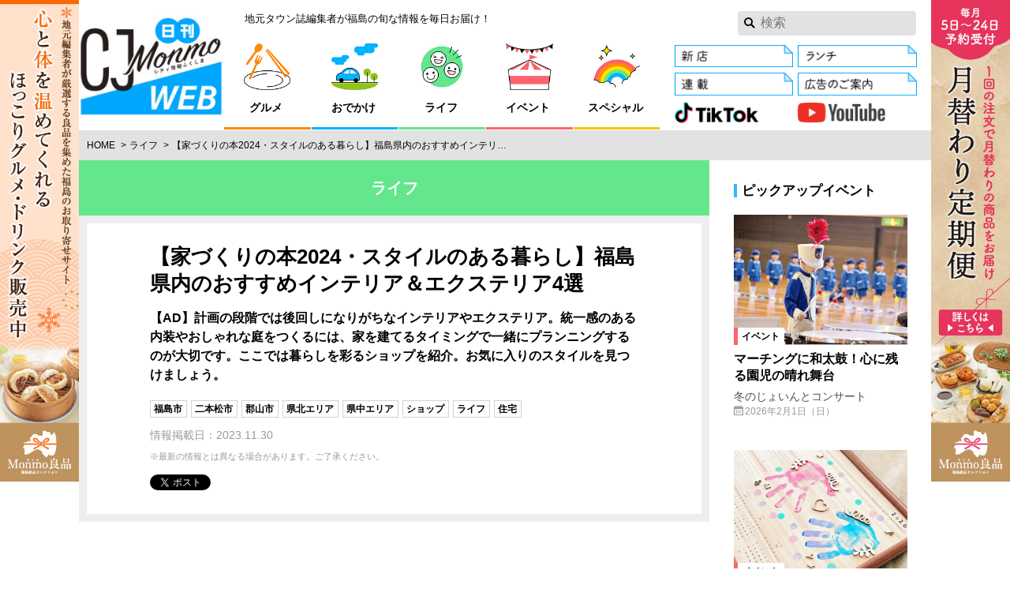

--- FILE ---
content_type: text/html; charset=UTF-8
request_url: https://www.cjnavi.co.jp/life/20231125iezukuri-interior-exterior/
body_size: 9973
content:
<!DOCTYPE html>
<html lang="ja">
  <head>
    <meta charset="UTF-8">
    <meta name="viewport" content="width=device-width">
    <title>【家づくりの本2024・スタイルのある暮らし】福島県内のおすすめインテリア＆エクステリア4選 - 日刊CJ Monmo Web｜グルメ・イベント・おでかけ…福島県の街ネタをご紹介｜</title>
    <link rel='dns-prefetch' href='//s.w.org' />
<link rel='stylesheet' id='style-css'  href='https://www.cjnavi.co.jp/assets/themes/tjn/assets/css/style.css' type='text/css' media='all' />
<style id='style-inline-css' type='text/css'>
body{background-color:#ffffff}.mg-content-bg{background-color:#ffffff}.mg-link_border{border-color:#0a0a0a}.mg-link_bg{background-color:#0a0a0a}.mg-link_color,a,a figcaption{color:#0a0a0a}.mg-theme_bg,.mg-theme_bg:not(href),.blogbody ul li::before{background-color:#35b5ff}.mg-theme_border,.blogbody h6::before{border-color:#35b5ff;border-style:solid}.mg-theme_color,.box_info .heading_chapter,.blogbody h6,.blogbody li::before{color:#35b5ff}.mg-hr_border,.blogbody h5{border-style:solid;border-color:#ffffff}.mg-hr_bg{background-color:#ffffff}.mg-hr_color{color:#ffffff}.mg-hr_bg.slick-dots{background-color:transparent}.mg-hr_bg.slick-dots button{background-color:#ffffff}.mg-theme_color.slick-dots .slick-active button,.mg-theme_color.slick-dots button:hover{background-color:#35b5ff}.mg-category1_border{border-color:#ff8c00;border-style:solid}.box_info .mg-category1_border{border-color:#ff8c00;border-style:solid}.mg-category1_bg{background-color:#ff8c00}.mg-category1_color{color:#ff8c00}.mg-category5_border{border-color:#ff646e;border-style:solid}.box_info .mg-category5_border{border-color:#ff646e;border-style:solid}.mg-category5_bg{background-color:#ff646e}.mg-category5_color{color:#ff646e}.mg-category6_border{border-color:#00b4ff;border-style:solid}.box_info .mg-category6_border{border-color:#00b4ff;border-style:solid}.mg-category6_bg{background-color:#00b4ff}.mg-category6_color{color:#00b4ff}.mg-category7_border{border-color:#64e68c;border-style:solid}.box_info .mg-category7_border{border-color:#64e68c;border-style:solid}.mg-category7_bg{background-color:#64e68c}.mg-category7_color{color:#64e68c}.mg-category14_border{border-color:#f5c800;border-style:solid}.box_info .mg-category14_border{border-color:#f5c800;border-style:solid}.mg-category14_bg{background-color:#f5c800}.mg-category14_color{color:#f5c800}.mg-section3_border{border-color:#dc5a24;border-style:solid}.box_info .mg-section3_border{border-color:#dc5a24;border-style:solid}.mg-section3_bg{background-color:#dc5a24}.mg-section3_color{color:#dc5a24}.mg-section4_border{border-color:#dc5a24;border-style:solid}.box_info .mg-section4_border{border-color:#dc5a24;border-style:solid}.mg-section4_bg{background-color:#dc5a24}.mg-section4_color{color:#dc5a24}.mg-section8_border{border-color:#4eb38f;border-style:solid}.box_info .mg-section8_border{border-color:#4eb38f;border-style:solid}.mg-section8_bg{background-color:#4eb38f}.mg-section8_color{color:#4eb38f}.mg-section9_border{border-color:#54abd7;border-style:solid}.box_info .mg-section9_border{border-color:#54abd7;border-style:solid}.mg-section9_bg{background-color:#54abd7}.mg-section9_color{color:#54abd7}.mg-flag10_border{border-color:#eeee22;border-style:solid}.box_info .mg-flag10_border{border-color:#eeee22;border-style:solid}.mg-flag10_bg{background-color:#eeee22}.mg-flag10_color{color:#eeee22}
</style>
<link rel='https://api.w.org/' href='https://www.cjnavi.co.jp/wp-json//' />
<link rel="canonical" href="https://www.cjnavi.co.jp/life/20231125iezukuri-interior-exterior/" />
<link rel="alternate" type="application/json+oembed" href="https://www.cjnavi.co.jp/wp-json//oembed/1.0/embed?url=https%3A%2F%2Fwww.cjnavi.co.jp%2Flife%2F20231125iezukuri-interior-exterior%2F" />
<link rel="alternate" type="text/xml+oembed" href="https://www.cjnavi.co.jp/wp-json//oembed/1.0/embed?url=https%3A%2F%2Fwww.cjnavi.co.jp%2Flife%2F20231125iezukuri-interior-exterior%2F&#038;format=xml" />
<meta name="description" content="計画の段階では後回しになりがちなインテリアやエクステリア。統一感のある内装やおしゃれな庭をつくるには、家を建てるタイミングで一緒にプランニングするのが大切です。ここでは暮らしを彩るショップを紹介。お気に入りのスタイルを見つけましょう。">
<meta name="keywords" content="福島のグルメ、おでかけ、イベント、その他生活を彩る情報を毎日お届け！福島県のタウン情報誌「月刊CJ Monmo（シージェイ・モンモ）」のWebサイトです。福島の店で大食い＆激辛チャレンジ＆オープン情報掲載など、地元編集者ならではの取材記事が楽しめます。">
<meta property="og:site_name" content="日刊CJ Monmo Web｜グルメ・イベント・おでかけ…福島県の街ネタをご紹介｜">
<meta property="og:title" content="【家づくりの本2024・スタイルのある暮らし】福島県内のおすすめインテリア＆エクステリア4選">
<meta property="og:description" content="計画の段階では後回しになりがちなインテリアやエクステリア。統一感のある内装やおしゃれな庭をつくるには、家を建てるタイミングで一緒にプランニングするのが大切です。ここでは暮らしを彩るショップを紹介。お気に入りのスタイルを見つけましょう。">
<meta property="og:url" content="https://www.cjnavi.co.jp/life/20231125iezukuri-interior-exterior/">
<meta property="og:image" content="https://www.cjnavi.co.jp/assets/uploads/2023/11/ae5ef3615a6e4f80c7e45f29a43b7a9e.jpg">
<meta property="og:type" content="website">
<meta property="fb:app_id" content="1672102173093904">
<meta name="twitter:site" content="日刊CJ Monmo Web｜グルメ・イベント・おでかけ…福島県の街ネタをご紹介｜">
<meta name="twitter:title" content="【家づくりの本2024・スタイルのある暮らし】福島県内のおすすめインテリア＆エクステリア4選">
<meta name="twitter:description" content="計画の段階では後回しになりがちなインテリアやエクステリア。統一感のある内装やおしゃれな庭をつくるには、家を建てるタイミングで一緒にプランニングするのが大切です。ここでは暮らしを彩るショップを紹介。お気に入りのスタイルを見つけましょう。">
<meta name="twitter:url" content="https://www.cjnavi.co.jp/life/20231125iezukuri-interior-exterior/">
<meta name="twitter:card" content="summary_large_image">
<meta name="twitter:image" content="https://www.cjnavi.co.jp/assets/uploads/2023/11/ae5ef3615a6e4f80c7e45f29a43b7a9e.jpg">
    <link rel="icon" href="https://www.cjnavi.co.jp/assets/uploads/2021/07/20210725CJMonmoWeb_logo_favicon.jpg"/>    <link rel="apple-touch-icon" href="https://www.cjnavi.co.jp/assets/uploads/2021/07/20210725CJMonmoWeb_logo_AppleTouch.jpg"/>    <!-- Google Tag Manager -->
<script>(function(w,d,s,l,i){w[l]=w[l]||[];w[l].push({'gtm.start':
new Date().getTime(),event:'gtm.js'});var f=d.getElementsByTagName(s)[0],
j=d.createElement(s),dl=l!='dataLayer'?'&l='+l:'';j.async=true;j.src=
'https://www.googletagmanager.com/gtm.js?id='+i+dl;f.parentNode.insertBefore(j,f);
})(window,document,'script','dataLayer','GTM-PXVL8C3');</script>
<!-- End Google Tag Manager -->  </head>
  <body class="is-pc_mediaJack is-sp_mediaJack">
    <!-- Google Tag Manager (noscript) -->
<noscript><iframe src="https://www.googletagmanager.com/ns.html?id=GTM-PXVL8C3"
height="0" width="0" style="display:none;visibility:hidden"></iframe></noscript>
<!-- End Google Tag Manager (noscript) -->    <div id="fb-root"></div>
    <div class="site js-site">
      <a href="https://monmoryouhin.com/" class="jackbanner_left" target="_blank"><img src="https://www.cjnavi.co.jp/assets/uploads/2025/12/b119e983c0faad0dcfc95463f279d8d1-168x1024.jpg" alt="Monmo（モンモ）良品 【福島県産品のお取り寄せ通販ストア】"></a><a href="https://monmoryouhin.com/news/682a987a1d3bd9bfe21c4522" class="jackbanner_right" target="_blank"><img src="https://www.cjnavi.co.jp/assets/uploads/2025/09/11fc71b7c8a6d9f72b94d2dbabce42f0-168x1024.jpg" alt="Monmo（モンモ）良品 【福島県産品のお取り寄せ通販ストア】"></a>      <header class="siteHeader js-siteHeader mg-hr_border mg-content-bg">
        <h1 class="siteHeader-logo"><a href="https://www.cjnavi.co.jp/">
          <picture>
            <source media="(min-width: 768px)" srcset="https://www.cjnavi.co.jp/assets/uploads/2021/07/20210725CJMonmoWeb_logo_PC-217x195.jpg 1x, https://www.cjnavi.co.jp/assets/uploads/2021/07/20210725CJMonmoWeb_logo_PC-633x570.jpg 2x">            <img src="https://www.cjnavi.co.jp/assets/uploads/2021/07/20210725CJMonmoWeb_logo_SP-260x143.jpg" alt="日刊CJ Monmo Web">          </picture>        </a></h1>
        <p class="siteHeader-tagline">地元タウン誌編集者が福島の旬な情報を毎日お届け！</p>
        <button class="siteHeader-toggle js-buttonToggle mg-theme_bg">メニュー</button>
        <nav class="siteHeader-nav js-drawer">
          <label class="siteHeader-search icon-file2-82"><form method="get" action="https://www.cjnavi.co.jp/search/"><input type="text" name="q" class="siteHeader-search-input mg-hr_border" placeholder="検索"></form></label>
          <ul class="siteHeader-grobalnav mg-hr_border">
            <li class="mg-hr_border">
              <a href="https://www.cjnavi.co.jp/gourmet/" class="mg-category1_border"><img src="https://www.cjnavi.co.jp/assets/uploads/2021/07/27c53d6aa4c575769df722b03f31b602.jpg" srcset="https://www.cjnavi.co.jp/assets/uploads/2021/07/27c53d6aa4c575769df722b03f31b602.jpg 1x, https://www.cjnavi.co.jp/assets/uploads/2021/07/27c53d6aa4c575769df722b03f31b602.jpg 2x" alt="グルメ"><span>グルメ</span></a>
            </li><li class="mg-hr_border">
              <a href="https://www.cjnavi.co.jp/trip/" class="mg-category6_border"><img src="https://www.cjnavi.co.jp/assets/uploads/2021/07/f4f723056074e67d48c1f597a4bcf810.jpg" srcset="https://www.cjnavi.co.jp/assets/uploads/2021/07/f4f723056074e67d48c1f597a4bcf810.jpg 1x, https://www.cjnavi.co.jp/assets/uploads/2021/07/f4f723056074e67d48c1f597a4bcf810.jpg 2x" alt="おでかけ"><span>おでかけ</span></a>
            </li><li class="mg-hr_border">
              <a href="https://www.cjnavi.co.jp/life/" class="mg-category7_border"><img src="https://www.cjnavi.co.jp/assets/uploads/2021/07/81f9638ece644c5487d3cc40cfef4ac9.jpg" srcset="https://www.cjnavi.co.jp/assets/uploads/2021/07/81f9638ece644c5487d3cc40cfef4ac9.jpg 1x, https://www.cjnavi.co.jp/assets/uploads/2021/07/81f9638ece644c5487d3cc40cfef4ac9.jpg 2x" alt="ライフ"><span>ライフ</span></a>
            </li><li class="mg-hr_border">
              <a href="https://www.cjnavi.co.jp/event/" class="mg-category5_border"><img src="https://www.cjnavi.co.jp/assets/uploads/2021/07/07ee39aa97d437560ea8717d92addbaa.jpg" srcset="https://www.cjnavi.co.jp/assets/uploads/2021/07/07ee39aa97d437560ea8717d92addbaa.jpg 1x, https://www.cjnavi.co.jp/assets/uploads/2021/07/07ee39aa97d437560ea8717d92addbaa.jpg 2x" alt="イベント"><span>イベント</span></a>
            </li><li class="mg-hr_border">
              <a href="https://www.cjnavi.co.jp/special/" class="mg-category14_border"><img src="https://www.cjnavi.co.jp/assets/uploads/2021/07/20347f1ed6f36f741876d999c945b9e0.jpg" srcset="https://www.cjnavi.co.jp/assets/uploads/2021/07/20347f1ed6f36f741876d999c945b9e0.jpg 1x, https://www.cjnavi.co.jp/assets/uploads/2021/07/20347f1ed6f36f741876d999c945b9e0.jpg 2x" alt="スペシャル"><span>スペシャル</span></a>
            </li>          </ul>          <ul class="siteHeader-linklist mg-hr_border border_none">
            <li><a href="https://www.cjnavi.co.jp/flag/newopen/"><img src="https://www.cjnavi.co.jp/assets/uploads/2021/07/ef501ff3a8db74552a56929f6e746d6e.jpg" alt="新店"></a></li><li><a href="https://www.cjnavi.co.jp/section/series/lunch-days/"><img src="https://www.cjnavi.co.jp/assets/uploads/2021/07/78dde71c4862dee1837673a98279b211.jpg" alt="県北ランチ"></a></li><li><a href="https://www.cjnavi.co.jp/special/20210724sitemap/"><img src="https://www.cjnavi.co.jp/assets/uploads/2021/07/bac6063f0c985929c4869827d37b8efe.jpg" alt="連載"></a></li><li><a href="https://www.cjnavi.co.jp/20170625adinfo/"><img src="https://www.cjnavi.co.jp/assets/uploads/2021/07/d0e802d9c2120467408e6e6cdfa40cf2.jpg" alt="広告のご案内"></a></li><li><a href="https://www.tiktok.com/@cj.monmo?_t=8n88zVyKVOr&_r=1" target="_blank"><img src="https://www.cjnavi.co.jp/assets/uploads/2024/06/20240612TikTok-logo.jpg" alt="「CJ Monmo」TikTok"></a></li><li><a href="https://www.youtube.com/@cjmonmo4686/shorts" target="_blank"><img src="https://www.cjnavi.co.jp/assets/uploads/2024/06/20240612YouTube_logo.jpg" alt="「CJ Monmo」YouTubeチャンネル"></a></li>          </ul>
          <ul class="siteHeader-footerlinklist">
            <li><a href="https://www.cjnavi.co.jp/20170625company/">会社案内</a></li><li><a href="https://www.nisshindo.jp/recruit/index.html" target="_blank">採用情報（日進堂グループ リクルートサイトへ移動）</a></li><li><a href="https://www.cjnavi.co.jp/20170625privacy/">プライバシーポリシー</a></li><li><a href="https://www.cjnavi.co.jp/20170625disclaimer/">免責事項</a></li><li><a href="https://www.cjnavi.co.jp/20170625adinfo/">広告について</a></li><li><a href="https://www.cjnavi.co.jp/20160625link/">リンク</a></li><li><a href="https://www.cjnavi.co.jp/20170625inquiry/">お問い合わせ</a></li><li><a href="https://www.cjnavi.co.jp/20170625tokuteisyoutorihiki/">特定商取引法に基づく表記</a></li><li><a href="https://www.cjnavi.co.jp/special/20210725scc-magazine/">CJ Monmo のご購入はこちら</a></li><li><a href="https://www.cjnavi.co.jp/special/20210725scc-magazine-bessatsu/">別冊のご購入はこちら</a></li><li><a href="https://ie.fukushima-sumai.com/" target="_blank">ふくしま家づくりの本</a></li><li><a href="https://www.cjnavi.co.jp/special/site-annai/">日刊CJ Monmo Webって？</a></li>          </ul>        </nav>
      </header>

      <a href="https://monmoryouhin.com/" class="jackbanner_top" target="_blank"><img src="https://www.cjnavi.co.jp/assets/uploads/2025/12/baf95609cfe9f4a554ca1259a33d4867.jpg" alt="Monmo（モンモ）良品 【福島県産品のお取り寄せ通販ストア】"></a>
<ol class="topicpath">
  <li><a href="https://www.cjnavi.co.jp/">Home</a></li>
  <li><a href="https://www.cjnavi.co.jp/life/">ライフ</a></li>
  <li>【家づくりの本2024・スタイルのある暮らし】福島県内のおすすめインテリ…</li>
</ol>

<main class="siteMain page mg-content-bg">
  <article class="page-main article mg-hr_border">
    <header class="article-header">
      <div class="article-category mg-category7_bg">ライフ</div>
      <div class="article-summary">
        <h2 class="article-title">【家づくりの本2024・スタイルのある暮らし】福島県内のおすすめインテリア＆エクステリア4選</h2>
        <h3 class="article-subTitle">【AD】計画の段階では後回しになりがちなインテリアやエクステリア。統一感のある内装やおしゃれな庭をつくるには、家を建てるタイミングで一緒にプランニングするのが大切です。ここでは暮らしを彩るショップを紹介。お気に入りのスタイルを見つけましょう。</h3>
        <ul class="tagContainer">
  <li><a href="https://www.cjnavi.co.jp/life/?area%5B0%5D=fukushima-city" class="tag_genre">福島市</a></li><li><a href="https://www.cjnavi.co.jp/life/?area%5B0%5D=nihonmatsu-city" class="tag_genre">二本松市</a></li><li><a href="https://www.cjnavi.co.jp/life/?area%5B0%5D=koriyama-city" class="tag_genre">郡山市</a></li><li><a href="https://www.cjnavi.co.jp/life/?area%5B0%5D=fukushima-kenpoku" class="tag_genre">県北エリア</a></li><li><a href="https://www.cjnavi.co.jp/life/?area%5B0%5D=fukushima-kenchu" class="tag_genre">県中エリア</a></li><li><a href="https://www.cjnavi.co.jp/life/?category%5B0%5D=shop" class="tag_genre">ショップ</a></li><li><a href="https://www.cjnavi.co.jp/life/" class="tag_genre">ライフ</a></li><li><a href="https://www.cjnavi.co.jp/life/?category%5B0%5D=home" class="tag_genre">住宅</a></li></ul>
        <ul class="data">
  <li>情報掲載日：2023.11.30</li>
  <li><small>※最新の情報とは異なる場合があります。ご了承ください。</small></li>
</ul>
        <ul class="buttonContainer_sns">
  <li><a class="twitter-share-button" href="https://twitter.com/share" data-dnt="true">Tweet</a></li>
  <li><div class="fb-share-button" data-href="https://www.cjnavi.co.jp/life/20231125iezukuri-interior-exterior/" data-layout="button_count"></div></li>
  <li><a href="http://b.hatena.ne.jp/entry/https://www.cjnavi.co.jp/life/20231125iezukuri-interior-exterior/" class="hatena-bookmark-button" data-hatena-bookmark-title="" data-hatena-bookmark-layout="standard-balloon" data-hatena-bookmark-lang="ja" title="このエントリーをはてなブックマークに追加"><img src="https://b.st-hatena.com/images/entry-button/button-only@2x.png" alt="このエントリーをはてなブックマークに追加" width="20" height="20" style="border: none;" /></a></li>
</ul>
      </div>
    </header>
    <div class="article-contents mg-category7_border">
      <div class="article-subheader">
                      </div>

      <div class="blogbody mg-category7_border">
        <h4>インテリアショップ</h4><h3>【郡山市】interior site GROW（インテリアサイトグロウ）</h3><h4><font size="" color="red">『interior site GROW（インテリアサイト グロウ）』は閉店しました。</font></h4><div class="figureContainer_single">
  <a href="https://www.cjnavi.co.jp/life/20231125interior-site-grow/">    <figure>
      <img src="https://www.cjnavi.co.jp/assets/uploads/2023/11/0aadce0fed09a3453b6bc0272e14c91e.jpg" alt="">
          </figure>
    </a>  </div><p>郡山駅前の「MOLTI」4階、感性を刺激する“本物”が並ぶ家具のセレクトショップ『インテリアサイトグロウ』。人気のヴィンテージ調家具ブランド「CRASH」を含む家具や、あたたかな手触りの絨毯、ギャベ、デザイン照明やこだわりの雑貨まで、幅広い商品が揃う。</p>
<div class="buttonContainer">
  <a href="https://www.cjnavi.co.jp/life/20231125interior-site-grow/" class="button_primary mg-link_bg icon-file1-56">詳しくはこちら</a>
</div>
<h3>【二本松市】二本松工藝舘 田中家具</h3><div class="figureContainer_single">
  <a href="https://www.cjnavi.co.jp/life/20231125tanakakagu/">    <figure>
      <img src="https://www.cjnavi.co.jp/assets/uploads/2023/11/45b6d4c5a3adab16ee15010f9677e792.jpg" alt="">
          </figure>
    </a>  </div><p>明治2年創業以来、155年にわたって二本松伝統の家具づくりを続ける『田中家具』。長い歴史から受け継がれる家具づくりは、優れた技術、デザイン、品質を誇る。広大なスペースのショールーム「二本松工藝舘」は、理想のインテリアに役立つヒントがたくさん。</p>
<div class="buttonContainer">
  <a href="https://www.cjnavi.co.jp/life/20231125tanakakagu/" class="button_primary mg-link_bg icon-file1-56">詳しくはこちら</a>
</div>
<h4>エクステリア施工会社</h4><h3>【福島市】little bear garden（りとるべあがーでん）</h3><div class="figureContainer_single">
  <a href="https://www.cjnavi.co.jp/life/20231125little-bear-garden/">    <figure>
      <img src="https://www.cjnavi.co.jp/assets/uploads/2023/11/ae5ef3615a6e4f80c7e45f29a43b7a9e.jpg" alt="">
          </figure>
    </a>  </div><p>独創性の高い提案力と確かな施工技術、さらにスタッフの親切丁寧な対応が評判で、これまでに数多くの庭やエクステリアを手がけてきた『little bear garden』。依頼主のこだわりや要望に対して納得いくまで対応してくれる。</p>
<div class="buttonContainer">
  <a href="https://www.cjnavi.co.jp/life/20231125little-bear-garden/" class="button_primary mg-link_bg icon-file1-56">詳しくはこちら</a>
</div>
<h3>【福島市】遥の庭（はるのにわ）</h3><div class="figureContainer_single">
  <a href="https://www.cjnavi.co.jp/life/20231125harunoniwa/">    <figure>
      <img src="https://www.cjnavi.co.jp/assets/uploads/2023/11/a4855feeb7efa8da899b50818cd95f14.jpg" alt="">
          </figure>
    </a>  </div><p>福島市を中心に庭作りをしている『遥の庭』。植栽・造園工事から剪定・除草作業まで、庭作りに関して幅広く対応。現場を見ながら依頼主と直接打ち合わせをし、希望や周りの雰囲気に合わせて、理想の庭作りを提案する。</p>
<div class="buttonContainer">
  <a href="https://www.cjnavi.co.jp/life/20231125harunoniwa/" class="button_primary mg-link_bg icon-file1-56">詳しくはこちら</a>
</div>
      </div>
    </div>
    <footer class="article-footer">
      <div class="pager">
  <a href="https://www.cjnavi.co.jp/life/20231125sale-campaign/" class="pager-prev icon-file1-59">前の記事</a>  <a href="https://www.cjnavi.co.jp/life/20231210ehon-syoten/" class="pager-next icon-file1-58">次の記事</a></div>
      <div class="article-facebook mg-category7_border">
  <div class="article-thumbnail">
        <div class="card-img" style="background-image: url(https://www.cjnavi.co.jp/assets/uploads/2023/11/ae5ef3615a6e4f80c7e45f29a43b7a9e-260x195.jpg" alt="【家づくりの本2024・スタイルのある暮らし】福島県内のおすすめインテリア＆エクステリア4選);"></div>
      </div>
  <div class="article-reccomend">
    <p><em>この記事はどうでしたか？</em></p>
    <p>Facebookでも情報を配信しています。<br>
      ぜひフォローをしてください。</p>
    <div class="fb-like" data-href="https://www.cjnavi.co.jp/life/20231125iezukuri-interior-exterior/" data-layout="button_count" data-action="like" data-share="false"></div>  </div>
</div>
    </footer>
  </article>
  <div class="page-sub">
        <aside class="part_list">
  <h2 class="heading_part mg-theme_border">ピックアップイベント</h2>
  <ul class="cardContainer mg-hr_border">
    <li>
      <a href="https://www.cjnavi.co.jp/event/20260125joint-concert/" class="card mg-hr_border js-gaTracking" data-trackArea="card">
  <div class="card-img" style="background-image: url(https://www.cjnavi.co.jp/assets/uploads/2026/01/3530dacc6152a90e8eec72dd62ba57a7-350x263.jpg" alt="マーチングに和太鼓！心に残る園児の晴れ舞台);">
    <span class="tag_category mg-category5_border">イベント</span>
      </div>
  <div class="card-summary">
    <p class="card-title">マーチングに和太鼓！心に残る園児の晴れ舞台</p>
    <ul class="data">
      <li class="data-desc">冬のじょいんとコンサート</li>                  <li class="icon-file1-29">2026年2月1日（日）</li>
          </ul>
  </div>
</a>
    </li><li>
      <a href="https://www.cjnavi.co.jp/event/20260118hapia-newyear-marche/" class="card mg-hr_border js-gaTracking" data-trackArea="card">
  <div class="card-img" style="background-image: url(https://www.cjnavi.co.jp/assets/uploads/2026/01/20260118HapiaNewYearMarche-350x263.jpg" alt="「福島市市民センター」にハンドメイド雑貨や焼き菓子など福島県内外の26店舗が出店);">
    <span class="tag_category mg-category5_border">イベント</span>
      </div>
  <div class="card-summary">
    <p class="card-title">「福島市市民センター」にハンドメイド雑貨や焼き菓子など福島県内外の26…</p>
    <ul class="data">
      <li class="data-desc">Hapia New Year Marche2026</li>                  <li class="icon-file1-29">2026年1月25日（日）</li>
          </ul>
  </div>
</a>
    </li><li>
      <a href="https://www.cjnavi.co.jp/event/20260117kenchostreet/" class="card mg-hr_border js-gaTracking" data-trackArea="card">
  <div class="card-img" style="background-image: url(https://www.cjnavi.co.jp/assets/uploads/2026/01/a7d4aba224f2a38bb3d3dfb35764c657-350x263.jpg" alt="福島市の県庁通り商店街を応援！「この好きとまれプロジェクト」始動のお披露目イベントを開催);">
    <span class="tag_category mg-category5_border">イベント</span>
      </div>
  <div class="card-summary">
    <p class="card-title">福島市の県庁通り商店街を応援！「この好きとまれプロジェクト」始動のお…</p>
    <ul class="data">
      <li class="data-desc">県庁通りファンダムお披露目会</li>                  <li class="icon-file1-29">2026年1月24日（土）</li>
          </ul>
  </div>
</a>
    </li>  </ul>
</aside>    <aside class="part_list recommendArticles">
  <h2 class="heading_part mg-theme_border">おすすめ記事</h2>
  <ul class="cardContainer mg-hr_border">
    <li>
      <a href="https://www.cjnavi.co.jp/life/20251225shinsyun-campaign/" class="card mg-hr_border js-gaTracking" data-trackArea="card">
  <div class="card-img" style="background-image: url(https://www.cjnavi.co.jp/assets/uploads/2025/12/942c2ce93e10affec3e44395ba8934cc-350x263.jpg);">
    <span class="tag_category mg-category7_border">ライフ</span>
    <span class="tag_ad">AD</span>  </div>
  <div class="card-summary">
    <p class="card-title">【新春キャンペーン2026】郡山市・福島市で注目のお得なキャンペーン情報4選</p>
    <ul class="data">
      <li class="data-desc">郡山市・福島市のモデルハウスや美容室、整体院、日帰り温泉が贈る、とっておきのメニューや...</li>
    </ul>  </div>
</a>
    </li><li>
      <a href="https://www.cjnavi.co.jp/life/20250623zero-carbon/" class="card mg-hr_border js-gaTracking" data-trackArea="card">
  <div class="card-img" style="background-image: url(https://www.cjnavi.co.jp/assets/uploads/2025/06/544314ef0da441c919ce882c1a71c820-350x263.jpg" alt="その行動、少し変えるだけでこんなにおトク！目指そう、ゼロカーボンな暮らし！);">
    <span class="tag_category mg-category7_border">ライフ</span>
    <span class="tag_ad">AD</span>  </div>
  <div class="card-summary">
    <p class="card-title">その行動、少し変えるだけでこんなにおトク！目指そう、ゼロカーボンな暮…</p>
    <ul class="data">
      <li class="icon-file1-32">ゼロカーボンな暮らし</li>
    </ul>  </div>
</a>
    </li><li>
      <a href="https://www.cjnavi.co.jp/event/20260109kawamata-tamborink/" class="card mg-hr_border js-gaTracking" data-trackArea="card">
  <div class="card-img" style="background-image: url(https://www.cjnavi.co.jp/assets/uploads/2025/12/5de11882340aef447e2460bdda484b33-350x263.jpg" alt="「かわまた田んぼリンク」が今年もオープン！異郷の世界でリフレッシュ);">
    <span class="tag_category mg-category5_border">イベント</span>
    <span class="tag_ad">AD</span>  </div>
  <div class="card-summary">
    <p class="card-title">「かわまた田んぼリンク」が今年もオープン！異郷の世界でリフレッシュ</p>
    <ul class="data">
      <li class="data-desc">かわまた田んぼリンク</li>                  <li class="icon-file1-29">【リンク】2026年1月17日（土）〜2月中旬（予定）<br>【氷祭】 2026年1月31日（土）</li>
          </ul>
  </div>
</a>
    </li><li>
      <a href="https://www.cjnavi.co.jp/trip/20251225takamatsuyama/" class="card mg-hr_border js-gaTracking" data-trackArea="card">
  <div class="card-img" style="background-image: url(https://www.cjnavi.co.jp/assets/uploads/2024/12/4231bad58de8720d9eacc209d21249be-350x263.jpg" alt="【初詣2026／高松山観音寺】家族で楽しむ「除夜の鐘つき体験」。一年の締めくくりと新春の祈りを);">
    <span class="tag_category mg-category6_border">おでかけ</span>
    <span class="tag_ad">AD</span>  </div>
  <div class="card-summary">
    <p class="card-title">【初詣2026／高松山観音寺】家族で楽しむ「除夜の鐘つき体験」。一年の締…</p>
    <ul class="data">
      <li class="icon-file1-32">高松山観音寺（たかまつやまかんのんじ）</li>
    </ul>  </div>
</a>
    </li>  </ul>
  <footer class="buttonContainer">
    <a href="https://www.cjnavi.co.jp/flag/ad/" class="button_primary mg-link_bg icon-file1-56">その他のおすすめ記事</a>
  </footer>
</aside>  </div>
</main>

<div class="siteAside mg-content-bg">

  <section class="part_list mg-hr_border">
    <h2 class="heading_part mg-theme_border">関連記事</h2>
    <ul class="cardContainer mg-hr_border">
      <li>
        <a href="https://www.cjnavi.co.jp/life/20260101monmoryouhin/" class="card mg-hr_border js-gaTracking" data-trackArea="card">
  <div class="card-img" style="background-image: url(https://www.cjnavi.co.jp/assets/uploads/2025/12/99b7a6b4d6524ee85fa67c57747c5796-350x263.jpg);">
    <span class="tag_category mg-category7_border">ライフ</span>
      </div>
  <div class="card-summary">
    <p class="card-title">『モンモ良品』で冬におすすめのあったかグルメをお取り寄せ！</p>
    <ul class="data">
      <li class="data-desc">地元編集者が厳選する良品を集めた福島県産品の通販サイト「Monmo良品」。家族で食べたい鍋や...</li>
    </ul>  </div>
</a>
      </li><li>
        <a href="https://www.cjnavi.co.jp/life/20251224monmoryouhin/" class="card mg-hr_border js-gaTracking" data-trackArea="card">
  <div class="card-img" style="background-image: url(https://www.cjnavi.co.jp/assets/uploads/2025/12/27a5841efb67b4d122729b2ba90e67c2-350x263.jpg);">
    <span class="tag_category mg-category7_border">ライフ</span>
      </div>
  <div class="card-summary">
    <p class="card-title">『モンモ良品』で本格中華まんや干し芋をお取り寄せ！2026年1月の新商品3選</p>
    <ul class="data">
      <li class="data-desc">地元編集者が厳選する良品を集めた福島県産品の通販サイト「Monmo良品」。本格中華まんに、ホ...</li>
    </ul>  </div>
</a>
      </li><li>
        <a href="https://www.cjnavi.co.jp/life/20251225shinsyun-campaign/" class="card mg-hr_border js-gaTracking" data-trackArea="card">
  <div class="card-img" style="background-image: url(https://www.cjnavi.co.jp/assets/uploads/2025/12/942c2ce93e10affec3e44395ba8934cc-350x263.jpg);">
    <span class="tag_category mg-category7_border">ライフ</span>
    <span class="tag_ad">AD</span>  </div>
  <div class="card-summary">
    <p class="card-title">【新春キャンペーン2026】郡山市・福島市で注目のお得なキャンペーン情報4選</p>
    <ul class="data">
      <li class="data-desc">郡山市・福島市のモデルハウスや美容室、整体院、日帰り温泉が贈る、とっておきのメニューや...</li>
    </ul>  </div>
</a>
      </li>    </ul>
  </section>
  <section class="siteAside-block mg-hr_border">
  <h2 class="heading_part mg-theme_border">SNS</h2>
  <ul class="bannerContainer_triple mg-hr_border">
    <li><a href="https://www.facebook.com/CJ.Fukushima" target="_blank" class="banner"><picture>
      <source media="(min-width: 768px)" srcset="https://www.cjnavi.co.jp/assets/uploads/2020/02/ef40657325df2f0bb046cf272f90d23d-350x162.jpg">
      <img src="https://www.cjnavi.co.jp/assets/uploads/2020/02/ef40657325df2f0bb046cf272f90d23d-260x120.jpg" alt="facebook">
      </picture></a></li>    <li><a href="https://twitter.com/CJ_Fukushima?lang=ja" target="_blank" class="banner"><picture>
      <source media="(min-width: 768px)" srcset="https://www.cjnavi.co.jp/assets/uploads/2023/11/89c055e8bf1afcc25728719c166d1170-350x162.jpg">
      <img src="https://www.cjnavi.co.jp/assets/uploads/2023/11/89c055e8bf1afcc25728719c166d1170-260x120.jpg" alt="Twitter">
      </picture></a></li>    <li><a href="https://www.instagram.com/cj_fukushima/" target="_blank" class="banner"><picture>
      <source media="(min-width: 768px)" srcset="https://www.cjnavi.co.jp/assets/uploads/2017/08/8bfe853157def5843f2e623bf20f13d6.jpg">
      <img src="https://www.cjnavi.co.jp/assets/uploads/2017/08/8bfe853157def5843f2e623bf20f13d6-260x120.jpg" alt="Instagram">
      </picture></a></li>  </ul>
</section>  
<aside class="part_aside">
    <ul class="bannerContainer_quad mg-hr_border">
          <li>
        <a href="https://monmoryouhin.com/" target="_blank" class="banner">
          <picture>
            <source media="(min-width: 768px)" srcset="https://www.cjnavi.co.jp/assets/uploads/2021/07/4473cc009c845815f7bc0a99951c8cc2-260x120.jpg">
            <img src="https://www.cjnavi.co.jp/assets/uploads/2021/07/4473cc009c845815f7bc0a99951c8cc2-350x162.jpg" alt="モンモ良品">
          </picture>
        </a>
      </li>
          <li>
        <a href="https://www.cjnavi.co.jp/magazine/20251225cjmonmo-54/"  class="banner">
          <picture>
            <source media="(min-width: 768px)" srcset="https://www.cjnavi.co.jp/assets/uploads/2025/12/317a54ea378517dde951b24dd73fdfe7-260x120.jpg">
            <img src="https://www.cjnavi.co.jp/assets/uploads/2025/12/317a54ea378517dde951b24dd73fdfe7-350x162.jpg" alt="月刊CJ Monmo 2026年1月号">
          </picture>
        </a>
      </li>
          <li>
        <a href="https://ie.fukushima-sumai.com/" target="_blank" class="banner">
          <picture>
            <source media="(min-width: 768px)" srcset="https://www.cjnavi.co.jp/assets/uploads/2025/11/12cf3397db631c6189fe363ac5c6b041-260x120.jpg">
            <img src="https://www.cjnavi.co.jp/assets/uploads/2025/11/12cf3397db631c6189fe363ac5c6b041-350x162.jpg" alt="福島 家づくりの本 2026年版">
          </picture>
        </a>
      </li>
          <li>
        <a href="https://www.cjnavi.co.jp/magazine/fukushima-higaeri-onsen/"  class="banner">
          <picture>
            <source media="(min-width: 768px)" srcset="https://www.cjnavi.co.jp/assets/uploads/2025/09/2c2e375fe36cd30d4414747dbb743c5a-260x120.jpg">
            <img src="https://www.cjnavi.co.jp/assets/uploads/2025/09/2c2e375fe36cd30d4414747dbb743c5a-350x162.jpg" alt="ふくしま日帰り温泉 2025-2026">
          </picture>
        </a>
      </li>
      </ul>
    <ul class="bannerContainer_quad mg-hr_border">
          <li>
        <a href="https://www.cjnavi.co.jp/special/20241211scc-recruit/"  class="banner">
          <picture>
            <source media="(min-width: 768px)" srcset="https://www.cjnavi.co.jp/assets/uploads/2024/12/e02f246e80a9781cb81546223faaf0e6-260x120.jpg">
            <img src="https://www.cjnavi.co.jp/assets/uploads/2024/12/e02f246e80a9781cb81546223faaf0e6-350x162.jpg" alt="【キャリア採用情報】（株）エス・シー・シー">
          </picture>
        </a>
      </li>
          <li>
        <a href="https://www.cjnavi.co.jp/special/20250125becal-fukushima/"  class="banner">
          <picture>
            <source media="(min-width: 768px)" srcset="https://www.cjnavi.co.jp/assets/uploads/2025/01/e84f61aadc5c689a41bcd5cba7869a9b-260x120.jpg">
            <img src="https://www.cjnavi.co.jp/assets/uploads/2025/01/e84f61aadc5c689a41bcd5cba7869a9b-350x162.jpg" alt="福島県の企業ガイド BeCAL福島版2025">
          </picture>
        </a>
      </li>
          <li>
        <a href="https://www.cjnavi.co.jp/magazine/fukushima-otonatabi2025-2026/"  class="banner">
          <picture>
            <source media="(min-width: 768px)" srcset="https://www.cjnavi.co.jp/assets/uploads/2025/03/139fd4bb8826dc2fa36c7a72aae1c55e-260x120.jpg">
            <img src="https://www.cjnavi.co.jp/assets/uploads/2025/03/139fd4bb8826dc2fa36c7a72aae1c55e-350x162.jpg" alt="福島おとな旅 2025-2026">
          </picture>
        </a>
      </li>
          <li>
        <a href="https://www.cjnavi.co.jp/life/20250525cj-monmo-clinic/"  class="banner">
          <picture>
            <source media="(min-width: 768px)" srcset="https://www.cjnavi.co.jp/assets/uploads/2025/05/c33869dd5afc0a9fdcd75138627abb72-260x120.jpg">
            <img src="https://www.cjnavi.co.jp/assets/uploads/2025/05/c33869dd5afc0a9fdcd75138627abb72-350x162.jpg" alt="福島県内のクリニック・病院・薬局を紹介！『ふくしま医療情報ガイド』2025年版">
          </picture>
        </a>
      </li>
      </ul>
  </aside>
</div>

      <footer class="siteFooter mg-hr_border">
        <a href="" class="siteFooter-pagetop">Page Top</a>
        <ul class="siteFooter-linklist mg-hr_border">
          <li><a href="https://www.cjnavi.co.jp/20170625company/" class="icon-file1-56">会社案内</a></li><li><a href="https://www.nisshindo.jp/recruit/index.html" target="_blank" class="icon-file1-56">採用情報（日進堂グループ リクルートサイトへ移動）</a></li><li><a href="https://www.cjnavi.co.jp/20170625privacy/" class="icon-file1-56">プライバシーポリシー</a></li><li><a href="https://www.cjnavi.co.jp/20170625disclaimer/" class="icon-file1-56">免責事項</a></li><li><a href="https://www.cjnavi.co.jp/20170625adinfo/" class="icon-file1-56">広告について</a></li><li><a href="https://www.cjnavi.co.jp/20160625link/" class="icon-file1-56">リンク</a></li><li><a href="https://www.cjnavi.co.jp/20170625inquiry/" class="icon-file1-56">お問い合わせ</a></li><li><a href="https://www.cjnavi.co.jp/20170625tokuteisyoutorihiki/" class="icon-file1-56">特定商取引法に基づく表記</a></li><li><a href="https://www.cjnavi.co.jp/special/20210725scc-magazine/" class="icon-file1-56">CJ Monmo のご購入はこちら</a></li><li><a href="https://www.cjnavi.co.jp/special/20210725scc-magazine-bessatsu/" class="icon-file1-56">別冊のご購入はこちら</a></li><li><a href="https://ie.fukushima-sumai.com/" target="_blank" class="icon-file1-56">ふくしま家づくりの本</a></li><li><a href="https://www.cjnavi.co.jp/special/site-annai/" class="icon-file1-56">日刊CJ Monmo Webって？</a></li>        </ul>        <p class="siteFooter-copyright"><small>Copyright(C) 日刊CJ Monmo Web all rights reserved</small></p>
      </footer>
    </div>

    <script>
      window.twttr=(function(d,s,id){var js,fjs=d.getElementsByTagName(s)[0],t=window.twttr||{};if(d.getElementById(id))return;js=d.createElement(s);js.id=id;js.src="https://platform.twitter.com/widgets.js";fjs.parentNode.insertBefore(js,fjs);t._e=[];t.ready=function(f){t._e.push(f);};return t;}(document,"script","twitter-wjs"));
    </script>
    <script>(function(d, s, id) {
        var js, fjs = d.getElementsByTagName(s)[0];
        if (d.getElementById(id)) return;
        js = d.createElement(s); js.id = id;
        js.src = "//connect.facebook.net/ja_JP/sdk.js#xfbml=1&version=v2.0";
        fjs.parentNode.insertBefore(js, fjs);
      }(document, 'script', 'facebook-jssdk'));</script>
    <script type="text/javascript" src="https://b.st-hatena.com/js/bookmark_button.js" charset="utf-8" async="async">
      {lang: "ja"}
    </script>

<script type='text/javascript' src='https://www.cjnavi.co.jp/assets/themes/tjn/assets/js/build.js'></script>
<script type='text/javascript' src='https://www.cjnavi.co.jp/wp/wp-includes/js/wp-embed.min.js'></script>
<script>
  window.addEventListener('message', function(e) {
    var eventName = e.data[0];
    var data = e.data[1];
    switch(eventName) {
      case 'setFormHeight':
        document.getElementById('iform').style.minHeight = data;
        break;
      default:
        break;
    }
  }, false);
</script>
  </body>
</html>

--- FILE ---
content_type: text/css
request_url: https://www.cjnavi.co.jp/assets/themes/tjn/assets/css/style.css
body_size: 15712
content:
@charset "UTF-8";.br_ignoresp{display:none}@media screen and (min-width:768px){.br_ignoresp{display:inline}}.br_ignorepc{display:inline}@media screen and (min-width:768px){.br_ignorepc{display:none}}html{font-family:"游ゴシック Medium",Yu Gothic Medium,YuGothicFix,YuGothic,sans-serif;font-size:4.375vw}@media screen and (min-width:768px){html{font-size:1.41667vw}}@media screen and (min-width:1216px){html{font-size:17px}}body{background-color:#ccc;line-height:1.5;word-break:break-all}img,iframe{display:block}a{text-decoration:none}a[href]:hover{opacity:.8;-ms-filter:"progid:DXImageTransform.Microsoft.Alpha(Opacity=80)";transition:.2s linear}em{font-style:normal;font-weight:700}strong{color:#fa1500}small{font-size:.75em}mark{background-color:rgba(255,145,31,.25);padding:.2em}button{font-family:"游ゴシック Medium",Yu Gothic Medium,YuGothicFix,YuGothic,sans-serif}button:not(disabled):hover{cursor:pointer;opacity:.8;-ms-filter:"progid:DXImageTransform.Microsoft.Alpha(Opacity=80)";transition:.2s linear}table{border-collapse:collapse}@font-face{font-family:YuGothicFix;src:local("YuGothic-Medium"),local("Yu Gothic Medium"),local("YuGothic-Regular")}@font-face{font-family:YuGothicFix;font-weight:700;src:local("YuGothic-Bold"),local("Yu Gothic")}.heading_part{position:relative;font-size:5vw;line-height:1;text-align:center;text-transform:uppercase;border-width:.9375vw 0 0;padding:5.625vw 0}.heading_part:after{position:absolute;top:0;width:0;height:0;margin:auto;left:0;right:0;border-width:3.125vw 1.5625vw;border-style:solid;border-color:transparent;border-top-color:inherit}.part_list .heading_part:after{content:""}@media screen and (min-width:768px){.heading_part{width:37.08333vw;margin:0 auto;padding:2.5vw 0;border-top-width:.25vw;font-size:1.66667vw}.heading_part:after{content:"";border-width:.83333vw .41667vw;border-top-color:inherit}}@media screen and (min-width:1216px){.heading_part{width:445px;padding:30px 0;border-top-width:3px;font-size:20px}.heading_part:after{border-width:10px 5px}}.page-main .part_list .heading_part{font-size:6.875vw}@media screen and (min-width:768px){.page-main .part_list .heading_part{font-size:2vw}}@media screen and (min-width:1216px){.page-main .part_list .heading_part{font-size:24px}}@media screen and (min-width:768px){.page-sub .heading_part{text-align:left;margin-bottom:1.83333vw;padding:0 0 0 .5vw;border-width:0 0 0 .33333vw;width:auto;font-size:1.41667vw}.page-sub .heading_part:after{display:none}}@media screen and (min-width:1216px){.page-sub .heading_part{margin-bottom:22px;padding:0 0 0 6px;border-width:0 0 0 4px;font-size:17px}}.siteAside .heading_part:after{display:none}@media screen and (min-width:768px){.siteAside .heading_part{padding:1.66667vw 0}.siteAside .heading_part:after{display:block}}@media screen and (min-width:1216px){.siteAside .heading_part{padding:20px 0}}.heading_chapter{margin-bottom:4.6875vw;padding:3.125vw;border-style:inherit;border-color:inherit;border-width:.9375vw 0 0;font-size:5vw;text-align:center;font-weight:700;line-height:1.33}.box_info .heading_chapter{margin:0;letter-spacing:.3125vw}@media screen and (min-width:768px){.heading_chapter{margin-bottom:1.25vw;padding:.83333vw;border-style:inherit;border-color:inherit;border-width:.25vw 0 0;font-size:1.5vw;text-align:center;font-weight:700;line-height:1.33}[class*=box_] .heading_chapter{margin:0;padding:1.83333vw;text-align:left;font-size:1.5vw;letter-spacing:.08333vw}}@media screen and (min-width:1216px){.heading_chapter{margin-bottom:15px;padding:10px;border-width:3px 0 0;font-size:18px}[class*=box_] .heading_chapter{padding:22px;font-size:18px;letter-spacing:1px}}.heading_section{position:relative;margin:0 0 3.125vw;padding:0 0 0 6.25vw;border-width:0;font-size:4.375vw;font-weight:700;line-height:1.33}.heading_section:before{position:absolute;top:.5em;left:0;display:inline-block;width:4.6875vw;border-style:inherit;border-color:inherit;border-width:.625vw 0 0;content:""}@media screen and (min-width:768px){.heading_section{position:relative;margin:0 0 .83333vw;padding:0 0 0 2.5vw;border-width:0;font-size:1.33333vw;font-weight:700;line-height:1.33}.heading_section:before{width:1.66667vw;border-width:.25vw 0 0}}@media screen and (min-width:1216px){.heading_section{margin:0 0 10px;padding:0 0 0 30px;font-size:16px}.heading_section:before{width:20px;border-width:3px 0 0}}@font-face{font-family:icomoon;src:url(fonts/icomoon.eot?v3orew);src:url(fonts/icomoon.eot?v3orew#iefix) format("embedded-opentype"),url(fonts/icomoon.ttf?v3orew) format("truetype"),url(fonts/icomoon.woff?v3orew) format("woff"),url(fonts/icomoon.svg?v3orew#icomoon) format("svg")}[class^=icon-]:before,[class*=" icon-"]:before{font-family:icomoon!important;speak:none;font-style:normal;font-variant:normal;line-height:1;-webkit-font-smoothing:antialiased;-moz-osx-font-smoothing:grayscale;position:relative}.icon-file1-01:before{content:"\e900"}.icon-file1-02:before{content:"\e901"}.icon-file1-03:before{content:"\e902"}.icon-file1-04:before{content:"\e903"}.icon-file1-05:before{content:"\e904"}.icon-file1-06:before{content:"\e905"}.icon-file1-07:before{content:"\e906"}.icon-file1-08:before{content:"\e907"}.icon-file1-09:before{content:"\e908"}.icon-file1-10:before{content:"\e909"}.icon-file1-11:before{content:"\e90a"}.icon-file1-12:before{content:"\e90b"}.icon-file1-13:before{content:"\e90c"}.icon-file1-14:before{content:"\e90d"}.icon-file1-15:before{content:"\e90e"}.icon-file1-16:before{content:"\e90f"}.icon-file1-17:before{content:"\e910"}.icon-file1-18:before{content:"\e911"}.icon-file1-19:before{content:"\e912"}.icon-file1-20:before{content:"\e913"}.icon-file1-21:before{content:"\e914"}.icon-file1-22:before{content:"\e915"}.icon-file1-23:before{content:"\e916"}.icon-file1-24:before{content:"\e917"}.icon-file1-25:before{content:"\e918"}.icon-file1-26:before{content:"\e919"}.icon-file1-27:before{content:"\e91a"}.icon-file1-28:before{content:"\e91b"}.icon-file1-29:before{content:"\e91c"}.icon-file1-30:before{content:"\e91d"}.icon-file1-31:before{content:"\e91e"}.icon-file1-32:before{content:"\e91f"}.icon-file1-33:before{content:"\e920"}.icon-file1-34:before{content:"\e921"}.icon-file1-35:before{content:"\e922"}.icon-file1-36:before{content:"\e923"}.icon-file1-37:before{content:"\e924"}.icon-file1-38:before{content:"\e925"}.icon-file1-39:before{content:"\e926"}.icon-file1-40:before{content:"\e927"}.icon-file1-41:before{content:"\e928"}.icon-file1-42:before{content:"\e929"}.icon-file1-43:before{content:"\e92a"}.icon-file1-44:before{content:"\e92b"}.icon-file1-45:before{content:"\e92c"}.icon-file1-46:before{content:"\e92d"}.icon-file1-47:before{content:"\e92e"}.icon-file1-48:before{content:"\e92f"}.icon-file1-49:before{content:"\e930"}.icon-file1-50:before{content:"\e931"}.icon-file1-51:before{content:"\e932"}.icon-file1-52:before{content:"\e933"}.icon-file1-53:before{content:"\e934"}.icon-file1-54:before{content:"\e935"}.icon-file1-55:before{content:"\e936"}.icon-file1-56:before{content:"\e937"}.icon-file1-57:before{content:"\e938"}.icon-file1-58:before{content:"\e939"}.icon-file1-59:before{content:"\e93a"}.icon-file1-60:before{content:"\e93b"}.icon-file1-61:before{content:"\e93c"}.icon-file1-62:before{content:"\e93d"}.icon-file1-63:before{content:"\e93e"}.icon-file1-64:before{content:"\e93f"}.icon-file1-65:before{content:"\e940"}.icon-file1-66:before{content:"\e941"}.icon-file1-67:before{content:"\e942"}.icon-file1-68:before{content:"\e943"}.icon-file1-69:before{content:"\e944"}.icon-file1-70:before{content:"\e945"}.icon-file1-71:before{content:"\e946"}.icon-file1-72:before{content:"\e947"}.icon-file1-73:before{content:"\e948"}.icon-file1-74:before{content:"\e949"}.icon-file1-75:before{content:"\e94a"}.icon-file1-76:before{content:"\e94b"}.icon-file1-77:before{content:"\e94c"}.icon-file1-78:before{content:"\e94d"}.icon-file1-79:before{content:"\e94e"}.icon-file1-80:before{content:"\e94f"}.icon-file1-81:before{content:"\e950"}.icon-file1-82:before{content:"\e951"}.icon-file1-83:before{content:"\e952"}.icon-file1-84:before{content:"\e953"}.icon-file1-85:before{content:"\e954"}.icon-file1-86:before{content:"\e955"}.icon-file1-87:before{content:"\e956"}.icon-file1-88:before{content:"\e957"}.icon-file1-89:before{content:"\e958"}.icon-file1-90:before{content:"\e959"}.icon-file1-91:before{content:"\e95a"}.icon-file1-92:before{content:"\e95b"}.icon-file1-93:before{content:"\e95c"}.icon-file1-94:before{content:"\e95d"}.icon-file1-95:before{content:"\e95e"}.icon-file1-96:before{content:"\e95f"}.icon-file1-97:before{content:"\e960"}.icon-file2-01:before{content:"\e961"}.icon-file2-02:before{content:"\e962"}.icon-file2-03:before{content:"\e963"}.icon-file2-04:before{content:"\e964"}.icon-file2-05:before{content:"\e965"}.icon-file2-06:before{content:"\e966"}.icon-file2-07:before{content:"\e967"}.icon-file2-08:before{content:"\e968"}.icon-file2-09:before{content:"\e969"}.icon-file2-10:before{content:"\e96a"}.icon-file2-11:before{content:"\e96b"}.icon-file2-12:before{content:"\e96c"}.icon-file2-13:before{content:"\e96d"}.icon-file2-14:before{content:"\e96e"}.icon-file2-15:before{content:"\e96f"}.icon-file2-16:before{content:"\e970"}.icon-file2-17:before{content:"\e971"}.icon-file2-18:before{content:"\e972"}.icon-file2-19:before{content:"\e973"}.icon-file2-20:before{content:"\e974"}.icon-file2-21:before{content:"\e975"}.icon-file2-22:before{content:"\e976"}.icon-file2-23:before{content:"\e977"}.icon-file2-24:before{content:"\e978"}.icon-file2-25:before{content:"\e979"}.icon-file2-26:before{content:"\e97a"}.icon-file2-27:before{content:"\e97b"}.icon-file2-28:before{content:"\e97c"}.icon-file2-29:before{content:"\e97d"}.icon-file2-30:before{content:"\e97e"}.icon-file2-31:before{content:"\e97f"}.icon-file2-32:before{content:"\e980"}.icon-file2-33:before{content:"\e981"}.icon-file2-34:before{content:"\e982"}.icon-file2-35:before{content:"\e983"}.icon-file2-36:before{content:"\e984"}.icon-file2-37:before{content:"\e985"}.icon-file2-38:before{content:"\e986"}.icon-file2-39:before{content:"\e987"}.icon-file2-40:before{content:"\e988"}.icon-file2-41:before{content:"\e989"}.icon-file2-42:before{content:"\e98a"}.icon-file2-43:before{content:"\e98b"}.icon-file2-44:before{content:"\e98c"}.icon-file2-45:before{content:"\e98d"}.icon-file2-46:before{content:"\e98e"}.icon-file2-47:before{content:"\e98f"}.icon-file2-48:before{content:"\e990"}.icon-file2-49:before{content:"\e991"}.icon-file2-50:before{content:"\e992"}.icon-file2-51:before{content:"\e993"}.icon-file2-52:before{content:"\e994"}.icon-file2-53:before{content:"\e995"}.icon-file2-54:before{content:"\e996"}.icon-file2-55:before{content:"\e997"}.icon-file2-56:before{content:"\e998"}.icon-file2-57:before{content:"\e999"}.icon-file2-58:before{content:"\e99a"}.icon-file2-59:before{content:"\e99b"}.icon-file2-60:before{content:"\e99c"}.icon-file2-61:before{content:"\e99d"}.icon-file2-62:before{content:"\e99e"}.icon-file2-63:before{content:"\e99f"}.icon-file2-64:before{content:"\e9a0"}.icon-file2-65:before{content:"\e9a1"}.icon-file2-66:before{content:"\e9a2"}.icon-file2-67:before{content:"\e9a3"}.icon-file2-68:before{content:"\e9a4"}.icon-file2-69:before{content:"\e9a5"}.icon-file2-70:before{content:"\e9a6"}.icon-file2-71:before{content:"\e9a7"}.icon-file2-72:before{content:"\e9a8"}.icon-file2-73:before{content:"\e9a9"}.icon-file2-74:before{content:"\e9aa"}.icon-file2-75:before{content:"\e9ab"}.icon-file2-76:before{content:"\e9ac"}.icon-file2-77:before{content:"\e9ad"}.icon-file2-78:before{content:"\e9ae"}.icon-file2-79:before{content:"\e9af"}.icon-file2-80:before{content:"\e9b0"}.icon-file2-81:before{content:"\e9b1"}.icon-file2-82:before{content:"\e9b2"}.icon-file2-83:before{content:"\e9b3"}.icon-file2-84:before{content:"\e9b4"}.icon-file2-85:before{content:"\e9b5"}.icon-file2-86:before{content:"\e9b6"}.icon-file2-87:before{content:"\e9b7"}.icon-file2-88:before{content:"\e9b8"}.icon-file2-89:before{content:"\e9b9"}.icon-file2-90:before{content:"\e9ba"}.icon-file2-91:before{content:"\e9bb"}.icon-file2-92:before{content:"\e9bc"}.icon-file2-93:before{content:"\e9bd"}.icon-file2-94:before{content:"\e9be"}.icon-file2-95:before{content:"\e9bf"}.icon-file2-96:before{content:"\e9c0"}.icon-file2-97:before{content:"\e9c1"}.icon-file2-98:before{content:"\e9c2"}.icon-file2-99:before{content:"\e9c3"}.icon-file2-100:before{content:"\e9c4"}.icon-file3-01:before{content:"\e9c5"}.icon-file3-02:before{content:"\e9c6"}.icon-file3-03:before{content:"\e9c7"}.icon-file3-04:before{content:"\e9c8"}.icon-file3-05:before{content:"\e9c9"}.icon-file3-06:before{content:"\e9ca"}.icon-file3-07:before{content:"\e9cb"}.icon-file3-08:before{content:"\e9cc"}.icon-file3-09:before{content:"\e9cd"}.icon-file3-10:before{content:"\e9ce"}.icon-file3-11:before{content:"\e9cf"}.icon-file3-12:before{content:"\e9d0"}.icon-file3-13:before{content:"\e9d1"}.icon-file3-14:before{content:"\e9d2"}.icon-file3-15:before{content:"\e9d3"}.icon-file3-16:before{content:"\e9d4"}.icon-file3-17:before{content:"\e9d5"}.icon-file3-18:before{content:"\e9d6"}.icon-file3-19:before{content:"\e9d7"}.icon-file3-20:before{content:"\e9d8"}.icon-file3-21:before{content:"\e9d9"}.icon-file3-22:before{content:"\e9da"}.icon-file3-23:before{content:"\e9db"}.icon-file3-24:before{content:"\e9dc"}.icon-file3-25:before{content:"\e9dd"}.icon-file3-26:before{content:"\e9de"}.icon-file3-27:before{content:"\e9df"}.icon-file3-28:before{content:"\e9e0"}.icon-file3-29:before{content:"\e9e1"}.icon-file3-30:before{content:"\e9e2"}.icon-file3-31:before{content:"\e9e3"}.icon-file3-32:before{content:"\e9e4"}.icon-file3-33:before{content:"\e9e5"}.icon-file3-34:before{content:"\e9e6"}.icon-file3-35:before{content:"\e9e7"}.icon-file3-36:before{content:"\e9e8"}.icon-file3-37:before{content:"\e9e9"}.icon-file3-38:before{content:"\e9ea"}.icon-file3-39:before{content:"\e9eb"}.icon-file3-40:before{content:"\e9ec"}.icon-file3-41:before{content:"\e9ed"}.icon-file3-42:before{content:"\e9ee"}.icon-file3-43:before{content:"\e9ef"}.icon-file3-44:before{content:"\e9f0"}.icon-file3-45:before{content:"\e9f1"}.icon-file3-46:before{content:"\e9f2"}.icon-file3-47:before{content:"\e9f3"}.icon-file3-48:before{content:"\e9f4"}.icon-file3-49:before{content:"\e9f5"}.icon-file3-50:before{content:"\e9f6"}.icon-file3-51:before{content:"\e9f7"}.icon-file3-52:before{content:"\e9f8"}.icon-file3-53:before{content:"\e9f9"}.icon-file3-54:before{content:"\e9fa"}body,h1,h2,h3,h4,h5,h6,main,header,footer,section,article,aside,nav,address,div,ul,ol,li,dl,dt,dd,p,form,figure,figcaption,blockquote,del,ins,pre{margin:0;padding:0}article,aside,figcaption,figure,footer,header,main,nav,section{display:block}img{vertical-align:bottom}ul,ol{list-style:none;padding-left:0}table,td{border-collapse:collapse;border-spacing:0;padding:0}*,*:before,*:after{box-sizing:border-box}body.is-drawer-open{padding:0!important}body.is-drawer-open #google_pedestal_container,body.is-drawer-open .adsbygoogle{display:none!important}@media screen and (min-width:768px){.page{display:-ms-flexbox;display:flex}}.page-main{border-width:0;overflow:hidden}@media screen and (min-width:768px){.page-main{width:100%}.page .page-main:not(:only-child){border-width:0 .08333vw 0 0;width:76.67%}}@media screen and (min-width:1216px){.page .page-main:not(:only-child){border-width:0 1px 0 0;width:920px}}.page-sub .part_list{display:none}.page-sub .recommendArticles{display:block}@media screen and (min-width:768px){.page-sub .part_list{display:block}.page .page-sub:not(:only-child){padding:2.5vw;width:23.33%}}@media screen and (min-width:1216px){.page .page-sub:not(:only-child){padding:30px;width:280px}}.site{position:relative;overflow:hidden}.site>*{position:relative;left:0;transition:left .2s linear}.site.is-drawer-open{height:230vw;min-height:100vh}.site.is-drawer-open .siteMain{position:fixed}.site.is-drawer-open .siteAside,.site.is-drawer-open .siteFooter{display:none}.site.is-drawer-open>*{left:82.8125vw}.site.is-drawer-open:after{display:block;position:absolute;margin:auto;top:0;right:0;bottom:0;left:0;background-color:black;content:"";opacity:.7;-ms-filter:"progid:DXImageTransform.Microsoft.Alpha(Opacity=70)"}@media screen and (min-width:768px){.site{left:0;margin:0 auto;overflow:visible}}@media screen and (min-width:1216px){.site{width:1200px;overflow:visible}}@media screen and (min-width:768px){.is-pc_mediaJack .site{width:calc(100% - (100*.08333vw*2))}}@media screen and (min-width:1216px){.is-pc_mediaJack .site{width:calc(100% - 200px)}}@media screen and (min-width:1400px){.is-pc_mediaJack .site{width:1200px}}.siteAside{margin-bottom:3.125vw}.siteAside-block{border-width:0}@media screen and (min-width:768px){.siteAside{margin-bottom:0}.siteAside-block{padding:1.66667vw 0 0;border-width:.08333vw 0 0}}@media screen and (min-width:1216px){.siteAside-block{padding:20px 0 0;border-width:1px 0 0}}.siteFooter{border-width:0;margin-bottom:22vw}.siteFooter-pagetop{text-align:center;display:block;padding:6.875vw 0 7.5vw;color:black;font-size:4.0625vw;font-weight:700;text-transform:uppercase;line-height:1}.siteFooter-pagetop:after{font-family:icomoon!important;speak:none;font-style:normal;font-variant:normal;line-height:1;-webkit-font-smoothing:antialiased;-moz-osx-font-smoothing:grayscale;content:'\e97a';font-size:17px;position:relative;top:3px;margin-left:5px}.siteFooter-linklist{position:relative;display:-ms-flexbox;display:flex;-ms-flex-wrap:wrap;flex-wrap:wrap;font-size:4.375vw;border-width:.3125vw 0 0}.siteFooter-linklist:after{display:block;position:absolute;margin:auto;top:0;right:0;bottom:0;left:0;content:"";top:auto;height:.3125vw;border-color:inherit;border-style:inherit;border-width:.3125vw 0 0}.siteFooter-linklist li{position:relative;width:50%;bottom:0;border-width:0 0 .3125vw;border-color:inherit;border-style:inherit}.siteFooter-linklist li:nth-child(odd){border-right-width:.3125vw}.siteFooter-linklist a{display:block;padding:2.1875vw;line-height:1.3}.siteFooter-linklist a:before{display:none}.siteFooter-copyright{padding:4.6875vw 0;color:gray;font-size:3.125vw;text-align:center;line-height:1}@media screen and (min-width:768px){.siteFooter{border-width:.25vw 0 0;padding:3.33333vw 1.25vw;margin-bottom:0}.siteFooter-pagetop{float:right;display:-ms-inline-flexbox;display:inline-flex;margin-right:1.66667vw;padding:0;font-size:1.16667vw}.siteFooter-pagetop:after{font-size:1.41667vw;top:-.16667vw;margin-left:.41667vw}.siteFooter-linklist{display:block;width:66.66667vw;margin-bottom:.5vw;margin-left:.5vw;border-width:0;font-size:1.16667vw}.siteFooter-linklist:after{display:none}.siteFooter-linklist li{display:inline-block;width:auto;margin:0 2.91667vw 1.16667vw 0;border-width:0}.siteFooter-linklist li:nth-child(odd){border-width:0}.siteFooter-linklist a{display:inline-block;padding:0}.siteFooter-linklist a:before{display:inline-block;font-weight:700;color:black}.siteFooter-copyright{margin-left:.83333vw;padding:0;text-align:left;font-size:1vw;color:gray;line-height:1}}@media screen and (min-width:1216px){.siteFooter{border-width:3px 0 0;padding:40px 15px;margin-bottom:0}.siteFooter-pagetop{float:right;display:-ms-inline-flexbox;display:inline-flex;margin-right:20px;padding:0;font-size:14px}.siteFooter-pagetop:after{font-size:17px;top:-2px;margin-left:5px}.siteFooter-linklist{display:block;width:800px;margin-bottom:6px;border-width:0;font-size:14px}.siteFooter-linklist:after{display:none}.siteFooter-linklist li{display:inline-block;width:auto;margin:0 35px 14px 0;border-width:0}.siteFooter-linklist li:nth-child(odd){border-width:0}.siteFooter-linklist a{display:inline-block;padding:0}.siteFooter-linklist a:before{font-weight:700;color:black}.siteFooter-copyright{margin-left:10px;padding:0;text-align:left;font-size:12px;color:gray;line-height:1}}.siteHeader{height:20.1875vw;border-width:0}.siteHeader-logo{float:left;width:31.25vw;height:17.1875vw;margin-left:4.6875vw}.siteHeader-logo a{display:block;width:31.25vw;height:17.1875vw}.siteHeader-logo img{width:100%}.siteHeader-tagline{float:left;margin-left:3.125vw;padding-top:3.125vw;line-height:1.2;width:42.5vw;font-size:3.125vw}.siteHeader-nav{position:absolute;z-index:3;width:80vw;min-height:100vh;left:-83vw;background-color:white}.is-drawer-open .siteHeader-nav{display:block}.siteHeader-toggle{position:fixed;top:1.5vw;right:1.5vw;z-index:100;display:block;-webkit-appearance:none;-moz-appearance:none;appearance:none;cursor:pointer;border:none;width:17.1875vw;height:17.1875vw;background-color:white;font-size:2.65625vw;transition:right .2s linear;color:#fff;border:1px solid #fff;padding:0}.siteHeader-toggle:before{display:block;content:"\e963";font-family:icomoon!important;font-size:8.4375vw}.siteHeader-toggle[aria-expanded=true]{color:#000;background-color:#dbdbdb!important}.siteHeader-toggle[aria-expanded=true]:before{content:"\e98b"}.siteHeader-toggle:hover{opacity:1;-ms-filter:"progid:DXImageTransform.Microsoft.Alpha(Opacity=100)"}.siteHeader-search{display:block;padding:2.1875vw;background-color:#d2d2d2}.siteHeader-search:before{position:absolute;top:5.625vw;left:5.625vw;font-size:5.9375vw}.siteHeader-search-input{display:block;padding:4.0625vw 4.0625vw 4.0625vw 10vw;border-radius:1.875vw;-webkit-appearance:none;-moz-appearance:none;appearance:none;background-color:#e2e2e2;width:100%;height:12.8125vw;font-size:4.6875vw;line-height:1}.siteHeader-grobalnav{border-width:0}.siteHeader-grobalnav li{padding:0;border-width:0 0 .3125vw}.siteHeader-grobalnav a{display:block;padding:3.125vw;border-width:0 0 0 .9375vw;color:black;overflow:hidden}.siteHeader-grobalnav img{display:block;float:left;width:12.1875vw;height:12.1875vw}.siteHeader-grobalnav span{display:block;float:left;padding:3.90625vw 3.125vw;font-size:4.375vw;line-height:1;font-weight:700}.siteHeader-linklist{padding:3.125vw;border-width:0 0 .3125vw}.siteHeader-linklist li{width:54.4vw;padding:0;margin-bottom:7px}.siteHeader-linklist li:last-child{margin-bottom:0}.siteHeader-linklist a{display:inline-block;width:100%;padding:0;font-size:3.75vw;line-height:1}.siteHeader-linklist a img{width:100%}.siteHeader-linklist.border_none{padding:3.125vw 3.125vw 0}.siteHeader-footerlinklist{padding:3.125vw 3.125vw 6.25vw}.siteHeader-footerlinklist li{margin-bottom:3.125vw}.siteHeader-footerlinklist li:last-child{margin-bottom:0}.siteHeader-footerlinklist a{font-size:3.75vw}@media screen and (min-width:768px){.siteHeader{border-width:0 0 .08333vw;height:15vw;overflow:hidden}.siteHeader-logo{float:left;width:16.66667vw;height:15vw;margin-left:0}.siteHeader-logo a{display:block;width:16.66667vw;height:15vw}.siteHeader-tagline{position:absolute;z-index:4;margin-left:16.66667vw;padding:1.66667vw 0 0 2.5vw;line-height:1;width:53.33333vw;font-size:1.16667vw}.siteHeader-nav{position:relative;left:0;margin-right:1.66667vw;margin-left:16.66667vw;width:auto;height:15vw}.siteHeader-toggle{display:none}.siteHeader-search{position:relative;display:inline-block;float:right;padding:0;background-color:transparent}.siteHeader-search:before{top:2.08333vw;left:.83333vw;font-size:1.25vw}.siteHeader-search-input{margin:1.16667vw 0 1vw;padding:.58333vw .58333vw .58333vw 2.66667vw;border-width:.08333vw;border-radius:.5vw;height:auto;font-size:1.41667vw}.siteHeader-grobalnav{float:left;width:50.83333vw;margin-top:5vw;height:10vw;border-width:0 0 0 .08333vw}.siteHeader-grobalnav li{float:left;border-width:0 .08333vw 0 0}.siteHeader-grobalnav a{width:10vw;height:10vw;padding:0 1.66667vw;border-width:0 0 .33333vw;line-height:1;text-align:center}.siteHeader-grobalnav img{display:inline;float:none;margin:0 auto .83333vw;width:5.41667vw;height:5.41667vw}.siteHeader-grobalnav span{display:table-cell;float:none;padding:0;width:6.66667vw;height:2.5vw;vertical-align:middle;font-size:1.25vw}.siteHeader-linklist{float:right;padding:0;border-width:0;width:28.75vw}.siteHeader-linklist li{padding:0;display:inline-block;width:14.1vw;margin-bottom:0}.siteHeader-linklist li:nth-child(even){margin-left:.55vw}.siteHeader-linklist a{padding:0;border-width:.08333vw;font-size:1.16667vw}.siteHeader-linklist a img{width:100%}.siteHeader-linklist.border_none{padding:0}.siteHeader-footerlinklist{display:none}}@media screen and (min-width:1216px){.siteHeader{border-width:0 0 1px;height:180px}.siteHeader-logo{width:200px;height:180px}.siteHeader-logo a{width:200px;height:180px}.siteHeader-tagline{margin-left:200px;padding:20px 0 0 30px;width:640px;font-size:14px}.siteHeader-nav{margin-right:20px;margin-left:200px;height:180px}.siteHeader-search:before{top:25px;left:10px;font-size:15px}.siteHeader-search-input{margin:14px 0 12px;padding:7px 7px 7px 32px;border-width:1px;border-radius:6px;font-size:17px}.siteHeader-grobalnav{width:610px;margin-top:60px;height:120px;border-width:0 0 0 1px}.siteHeader-grobalnav li{border-width:0 1px 0 0}.siteHeader-grobalnav a{width:120px;height:120px;padding:0 20px;border-width:0 0 4px}.siteHeader-grobalnav img{margin:0 auto 10px;width:65px;height:65px}.siteHeader-grobalnav span{font-size:15px;height:30px}.siteHeader-linklist{width:352px}.siteHeader-linklist li{display:inline-block;width:173px;margin-left:0;margin-bottom:0}.siteHeader-linklist li:nth-child(even){margin-left:6px}.siteHeader-linklist a{padding:0;border-width:1px;border-radius:6px;font-size:14px}.siteHeader-linklist.border_none{padding:0}}@media screen and (min-width:768px) and (max-width:1400px){.is-pc_mediaJack .siteHeader{border-width:0 0 .07143vw;height:12.85714vw}.is-pc_mediaJack .siteHeader-logo{width:14.28571vw;height:12.85714vw}.is-pc_mediaJack .siteHeader-logo a{width:14.28571vw;height:12.85714vw}.is-pc_mediaJack .siteHeader-tagline{margin-left:14.28571vw;padding:1.42857vw 0 0 2.14286vw;width:45.71429vw;font-size:1vw}.is-pc_mediaJack .siteHeader-nav{margin-right:1.42857vw;margin-left:14.28571vw;height:12.85714vw}.is-pc_mediaJack .siteHeader-search:before{top:1.78571vw;left:.71429vw;font-size:1.07143vw}.is-pc_mediaJack .siteHeader-search-input{margin:1vw 0 .85714vw;padding:.5vw .5vw .5vw 2.28571vw;border-width:.07143vw;border-radius:.42857vw;font-size:1.21429vw}.is-pc_mediaJack .siteHeader-grobalnav{width:43.57143vw;margin-top:4.28571vw;height:8.57143vw;border-width:0 0 0 .07143vw}.is-pc_mediaJack .siteHeader-grobalnav li{border-width:0 .07143vw 0 0}.is-pc_mediaJack .siteHeader-grobalnav a{width:8.57143vw;height:8.57143vw;padding:0 1.28571vw;border-width:0 0 .28571vw;line-height:1}.is-pc_mediaJack .siteHeader-grobalnav img{margin:0 auto .71429vw;width:4.64286vw;height:4.64286vw}.is-pc_mediaJack .siteHeader-grobalnav span{width:5.71429vw;height:2.14286vw;font-size:1.07143vw}.is-pc_mediaJack .siteHeader-linklist{width:24vw}.is-win .is-pc_mediaJack .siteHeader-linklist{width:22vw}.is-pc_mediaJack .siteHeader-linklist li{margin-left:0;display:inline-block;width:11.75vw;margin-bottom:0}.is-pc_mediaJack .siteHeader-linklist li:nth-child(even){margin-left:.5vw}.is-pc_mediaJack .siteHeader-linklist a{padding:0;border-width:0;border-radius:0}.is-pc_mediaJack .siteHeader-linklist a img{width:100%}.is-pc_mediaJack .siteHeader-linklist.border_none{padding:0}}@media screen and (min-width:768px) and (max-width:1400px){.is-win.is-pc_mediaJack .siteHeader-linklist{width:21.9vw}.is-win.is-pc_mediaJack .siteHeader-linklist li{width:10.75vw}.is-win.is-pc_mediaJack .siteHeader-linklist li:nth-child(even){margin-left:.4vw}}.article,[class*=article_]{padding-bottom:6.25vw}@media screen and (min-width:768px){.article,[class*=article_]{padding-bottom:3.33333vw}}@media screen and (min-width:1216px){.article,[class*=article_]{padding-bottom:40px}}.article-category{padding:5vw 0;font-size:6.25vw;font-weight:700;text-align:center;text-transform:uppercase;color:white}.article-category:only-child{margin-bottom:1.5625vw}.article-summary{padding:4.6875vw 3.125vw;border:3.125vw #eee solid}.article-summary>:last-child{margin-bottom:0}.article-title{margin-top:-.165em;margin-bottom:0;margin-bottom:3.125vw;font-size:5.625vw;font-weight:700;line-height:1.33}.article-subTitle{font-size:4.375vw;font-weight:700;line-height:1.5;margin-bottom:4.6875vw}.article-serialtitle{margin-top:-.165em;margin-bottom:0;font-size:5vw;font-weight:700;line-height:1.33}.article-catchcopy{margin-top:-.165em;margin-bottom:0;margin:-4.6875vw -3.125vw 3.75vw;padding:4.6875vw 3.125vw;border-width:0 0 .3125vw;font-size:5.625vw;line-height:1.33;font-weight:700}.article-categorysummary{margin-bottom:4.6875vw;padding-bottom:4.6875vw;border-width:0 0 .3125vw}.article-categorysummary>ul:last-child{margin-bottom:0}.article-categoryname{margin-top:-.165em;margin-bottom:0;margin-bottom:3.125vw;font-size:5vw;line-height:1.33}.article-contents{margin-bottom:6.25vw;padding:6.25vw 3.125vw 0;border-width:0}.article-subheader{padding:0 0 6.25vw}.article-subheader>:last-child{margin-bottom:0}.article-author{padding:4.375vw 1.5625vw;border-width:.3125vw 0}.article-author:after{content:"";clear:both;display:block}.article-authoravatar{float:left;width:22.5vw}.article-authoravatar img{width:100%;border-radius:100%}.article-authordata{margin-left:27.1875vw}.article-authorname{margin-bottom:3.125vw;font-weight:700;line-height:1}.article-authorprofile{margin-top:-.25em;margin-bottom:0}.article-lead{padding:4.6875vw 3.125vw;border-width:0 0 .3125vw;font-size:5.3125vw}.article-footer{margin:0 3.125vw}.article-footer>:last-child{margin-bottom:0}.article-facebook{margin-bottom:4.6875vw;padding:4.6875vw;border-width:.625vw 0 0;background-color:#eee}.article-facebook .article-thumbnail{background-color:#fff}.article-facebook .article-thumbnail .card-img{margin-bottom:0}.article-thumbnail{margin:0 auto 3.125vw;width:56.25vw;text-align:center}.article-thumbnail img{max-width:100%;display:inline}.article-thumbnailImg{position:relative;margin-bottom:3.125vw;width:100%;background-color:#eee;overflow:hidden;height:56.25vw}@media screen and (min-width:768px){.article-thumbnailImg{height:21.91667vw}}@media screen and (min-width:1216px){.article-thumbnailImg{height:263px}}.article-thumbnailImg img{display:block;margin:0 auto;height:100%;position:absolute;top:50%;left:50%;transform:translate(-50%,-50%)}.article-reccomend{text-align:center}.article-reccomend p{margin-bottom:3.125vw}.article-reccomend em{font-size:5vw}@media screen and (min-width:768px){.article-category{padding:1.66667vw 0;font-size:1.66667vw}.article-summary{padding:2.5vw 6.58333vw 2.5vw 6.66667vw;border-width:.83333vw}.article-title{margin-bottom:1.25vw;font-size:2.16667vw}.article-subTitle{font-size:1.33333vw;margin-bottom:1.66667vw}.article-serialtitle{margin-bottom:.41667vw;font-size:1.66667vw}.article-catchcopy{margin:-2.5vw -6.58333vw 2.08333vw -6.66667vw;padding:1.25vw 6.58333vw 1.25vw 6.66667vw;border-width:0 0 .08333vw;font-size:2vw;line-height:1.33}.article-categorysummary{margin-bottom:1.66667vw;padding-bottom:1.66667vw;border-width:0 0 .08333vw}.article-categoryname{margin-top:-.165em;margin-bottom:0;margin-bottom:1.66667vw;font-size:1.75vw}.article-contents{margin-bottom:3.33333vw;padding:2.91667vw 6.58333vw 0 6.66667vw}.article-subheader{padding:0 0 3.08333vw}.article-author{padding:1.66667vw .41667vw;border-width:.08333vw 0}.article-authoravatar{width:6vw}.article-authordata{margin-left:7.25vw}.article-authorname{margin-bottom:.83333vw}.article-lead{margin-top:-.25em;margin-bottom:0;padding:2.5vw 5vw;border-width:0 0 .08333vw;font-size:1.33333vw}.article-footer{margin:0;padding:0 6.58333vw 0 6.66667vw}.article-facebook{display:-ms-flexbox;display:flex;-ms-flex-align:center;align-items:center;-ms-flex-pack:justify;justify-content:space-between;margin-bottom:2.5vw;padding:2.5vw 0 2.5vw 2.75vw;border-width:.16667vw 0 0;background-color:#eee}.article-thumbnail{margin:0;width:21.66667vw}.article-reccomend{width:39.16667vw;text-align:center}.article-reccomend p{font-size:1.33333vw;margin-bottom:.83333vw}.article-reccomend em{font-size:1.66667vw}}@media screen and (min-width:1216px){.article-category{padding:20px 0;font-size:20px}.article-summary{padding:30px 79px 30px 80px;border-width:10px}.article-title{margin-bottom:15px;font-size:26px}.article-subTitle{font-size:16px;margin-bottom:20px}.article-serialtitle{margin-bottom:5px;font-size:20px}.article-catchcopy{margin:-30px -79px 25px -80px;padding:15px 79px 15px 80px;border-width:0 0 1px;font-size:24px}.article-categorysummary{margin-bottom:20px;padding-bottom:20px;border-width:0 0 1px}.article-categoryname{margin-bottom:20px;font-size:21px}.article-contents{margin-bottom:40px;padding:35px 79px 0 80px}.article-subheader{padding:0 0 37px}.article-author{padding:20px 5px;border-width:1px 0}.article-authoravatar{width:72px}.article-authordata{margin-left:87px}.article-authorname{margin-bottom:10px}.article-lead{margin-top:-.25em;margin-bottom:0;padding:30px 60px;border-width:0 0 1px;font-size:17px}.article-footer{padding:0 79px 0 80px}.article-facebook{padding:30px 0 30px 33px;border-width:2px 0 0}.article-thumbnail{margin:0;width:260px}.article-reccomend{width:470px}.article-reccomend p{font-size:16px;margin-bottom:10px}.article-reccomend em{font-size:20px}}.article_news{padding-bottom:0}.article_news .article-footer{margin:0}.article_news .article-contents{width:100%;margin-right:auto;margin-left:auto;padding:6.25vw 3.125vw 0}@media screen and (min-width:768px){.article_news .article-summary{padding:2.5vw 12.5vw;border-width:.83333vw}.article_news .article-contents{width:63.33333vw;padding:1.66667vw 0 0}.article_news .article-footer{padding:0 13.33333vw 2.5vw}}@media screen and (min-width:1216px){.article_news .article-summary{padding:30px 150px;border-width:10px}.article_news .article-contents{width:760px;padding:20px 0 0}.article_news .article-footer{padding:0 160px 30px}}.banner img{width:100%}[class*=bannerContainer]{padding:3.125vw 0 0;border-width:.3125vw 0 0}[class*=bannerContainer] li{margin:0 0 3.125vw}@media screen and (min-width:768px){[class*=bannerContainer]{display:-ms-flexbox;display:flex;-ms-flex-pack:center;justify-content:center;border-width:.08333vw 0 0;padding:1.66667vw 0 0}.heading_part+[class*=bannerContainer]{border-width:0;padding-top:0}[class*=bannerContainer] li{margin-bottom:1.66667vw}}@media screen and (min-width:1216px){[class*=bannerContainer]{padding:20px 0 0;border-width:1px 0 0}[class*=bannerContainer] li{margin-bottom:20px}}.bannerContainer_single{margin-bottom:3.125vw}.bannerContainer_single div{margin-bottom:3.125vw;padding:0 3.125vw 3.125vw}@media screen and (min-width:768px){.bannerContainer_single{margin-bottom:0}.bannerContainer_single div{padding:0 1.66667vw;margin-bottom:1.66667vw}}@media screen and (min-width:1216px){.bannerContainer_single div{margin-bottom:20px}}.bannerContainer_triple{display:-ms-flexbox;display:flex;-ms-flex-pack:center;justify-content:center;padding:3.125vw 2% 0}.bannerContainer_triple li{padding:0 1.25vw;width:calc(100%/3)}.bannerContainer_quad{-ms-flex-wrap:wrap;flex-wrap:wrap}.bannerContainer_quad li{padding:0 3.125vw}@media screen and (max-width:1216px){.bannerContainer_quad{display:-ms-flexbox;display:flex}.bannerContainer_quad:after{display:block;position:absolute;margin:auto;top:0;right:0;bottom:0;left:0;content:"";top:auto;height:.3125vw;border-color:inherit;border-style:inherit;border-width:.3125vw 0 0}.bannerContainer_quad li{position:relative;width:50%;bottom:0}.bannerContainer_quad li:nth-child(odd){border-right-width:.3125vw}.bannerContainer_quad a{display:block}.bannerContainer_quad a:before{display:none}}@media screen and (min-width:768px){.bannerContainer_triple,.bannerContainer_quad{padding:1.66667vw 0 0}.bannerContainer_triple li,.bannerContainer_quad li{padding:0 1.66667vw;width:25%}}@media screen and (min-width:1216px){.bannerContainer_triple li,.bannerContainer_quad li{padding:0 20px}}.blogbody{border-width:0;overflow:hidden}.blogbody>a{display:inline-block;margin-top:-.25em;margin-bottom:0;margin-bottom:7.5vw}.blogbody img{max-width:100%;height:auto}.blogbody img.alignright{float:right;margin:0 0 10px 10px}.blogbody img.alignleft{float:left;margin:0 10px 10px 0}.blogbody img.aligncenter{display:block;margin-left:auto;margin-right:auto}.blogbody a:not([class*=button]){position:relative;text-decoration:underline}.blogbody a:not([class*="button"])[class*="icon-"]{padding-left:6.25vw}.blogbody a:not([class*=button]):before{position:absolute;left:0;top:0;text-decoration:none;display:block}.blogbody a:not([class*=button]).icon-word:before{color:#00c0fa;content:"\e908"}.blogbody a:not([class*=button]).icon-excel:before{color:#00c272;content:"\e906"}.blogbody a:not([class*=button]).icon-powerpoint:before{color:#ff9530;content:"\e90a"}.blogbody a:not([class*=button]).icon-pdf:before{color:#f40;content:"\e905"}.blogbody a:not([class*=button]).icon-external:before{color:#00d9d9;content:"\e9a8"}.blogbody a:not([class*=button]).icon-mailto:before{color:#93d91b;content:"\e930"}.blogbody a:not([class*=button]).icon-facebook:before{color:#3770ad;content:"\e9d0"}.blogbody a:not([class*=button]).icon-twitter:before{color:#00bcf1;content:"\e9cf"}.blogbody h3:not([class*=heading]){margin-bottom:6.25vw;padding:2.5vw 3.125vw;border-style:inherit;border-color:inherit;border-width:.9375vw 0 0;background-color:#eee;font-size:5.625vw;font-weight:700;line-height:1.33}.blogbody h4:not([class*=heading]){margin-top:-.165em;margin-bottom:0;position:relative;margin-bottom:6.25vw;padding:0 0 0 6.25vw;border-style:inherit;border-color:inherit;border-width:0;font-size:5.3125vw;font-weight:700;line-height:1.33}.blogbody h4:not([class*=heading]):before{position:absolute;top:.5em;left:0;display:inline-block;width:4.6875vw;border-style:inherit;border-color:inherit;border-width:.9375vw 0 0;content:""}.blogbody h5:not([class*=heading]){margin-top:-.165em;margin-bottom:0;margin-bottom:3.75vw;padding:0 0 3.75vw;border-width:0 0 .3125vw;font-size:5vw;font-weight:700;line-height:1.33}.blogbody h6:not([class*=heading]){margin-top:-.165em;margin-bottom:0;position:relative;margin-bottom:6.25vw;padding:0 0 0 6.25vw;border-style:inherit;border-color:inherit;border-width:0;font-size:4.375vw;font-weight:700;line-height:1.33}.blogbody h6:not([class*=heading]):before{position:absolute;top:.5em;left:0;display:inline-block;width:4.6875vw;border-width:.625vw 0 0;content:""}.blogbody h1:not([class*=heading]),.blogbody h2:not([class*=heading]){font-size:4.6875vw;font-weight:700;margin-bottom:6.25vw}.blogbody ul,.blogbody ol{margin-bottom:6.25vw}.blogbody ul li:before{display:inline-block;width:.35em;height:.35em;border-radius:50%;content:"";margin:.45em .375em .2em 0}.blogbody ol{counter-reset:ol}.blogbody ol li:before{counter-increment:ol;content:counter(ol) ". "}.blogbody>dl{margin-bottom:6.25vw}.blogbody>dl dt{font-weight:700;margin-top:3.125vw}.blogbody>dl dt:first-child{margin-top:0}.blogbody .list_enumerate li{display:inline-block;margin-left:3.75vw}.blogbody .list_enumerate li:first-child{margin-left:0}.blogbody p{margin-top:-.25em;margin-bottom:0;margin-bottom:7.5vw;overflow:hidden}.blogbody table{border-width:1px;margin-bottom:7.5vw}.blogbody th,.blogbody td{border-color:#d2d2d2;border-style:solid;border-width:.3125vw;padding:2.1875vw}.blogbody th{background-color:rgba(255,145,31,.25);text-align:left}.blogbody :last-child{margin-bottom:0}@media screen and (min-width:768px){.blogbody>a{margin-bottom:3.33333vw}.blogbody a:not([class*="button"])[class*="icon-"]{padding-left:1.66667vw}.blogbody h3:not([class*=heading]){margin-bottom:2.5vw;padding:1.25vw;border-width:.25vw 0 0;font-size:2vw}.blogbody h4:not([class*=heading]){margin-bottom:2vw;padding:0 0 0 2.5vw;font-size:1.83333vw}.blogbody h4:not([class*=heading]):before{width:1.66667vw;border-width:.33333vw 0 0}.blogbody h5:not([class*=heading]){margin-bottom:1.66667vw;padding:0 0 1vw;border-width:0 0 .08333vw;font-size:1.66667vw}.blogbody h6:not([class*=heading]){margin-bottom:1.66667vw;padding:0 0 0 2.5vw;font-size:1.41667vw}.blogbody h6:not([class*=heading]):before{width:1.66667vw;border-width:.25vw 0 0}.blogbody h1:not([class*=heading]),.blogbody h2:not([class*=heading]){font-size:1.33333vw;margin-bottom:1.66667vw}.blogbody ul,.blogbody ol{line-height:1.9;margin-bottom:3.33333vw}.blogbody>dl{margin-bottom:3.33333vw}.blogbody>dl dt{margin-top:.83333vw}.blogbody .list_enumerate li{display:inline-block;margin-left:1vw}.blogbody p{line-height:1.9;margin-bottom:3.33333vw}.blogbody table{border-width:.08333vw;margin-bottom:3.83333vw}.blogbody th,.blogbody td{border-width:.08333vw;padding:1vw}}@media screen and (min-width:1216px){.blogbody>a{margin-bottom:36px}.blogbody a:not([class*="button"])[class*="icon-"]{padding-left:20px}.blogbody h3:not([class*=heading]){margin-bottom:30px;padding:15px;border-width:3px 0 0;font-size:24px}.blogbody h4:not([class*=heading]){margin-bottom:24px;padding:0 0 0 30px;font-size:22px}.blogbody h4:not([class*=heading]):before{top:.5em;width:20px;border-width:4px 0 0}.blogbody h5:not([class*=heading]){margin-bottom:24px;padding:0 0 12px;border-width:0 0 1px;font-size:20px}.blogbody h6:not([class*=heading]){margin-bottom:24px;padding:0 0 0 30px;font-size:17px}.blogbody h6:not([class*=heading]):before{width:20px;border-width:3px 0 0}.blogbody h1:not([class*=heading]),.blogbody h2:not([class*=heading]){font-size:16px;margin-bottom:20px}.blogbody ul,.blogbody ol{margin-bottom:40px}.blogbody>dl{margin-bottom:40px}.blogbody>dl dt{margin-top:10px}.blogbody .list_enumerate li{margin-left:12px}.blogbody p{margin-bottom:40px}.blogbody table{border-width:1px;margin-bottom:46px}.blogbody th,.blogbody td{border-width:1px;padding:12px}}.box,[class*=box_]{position:relative;margin:0 0 3.125vw;padding-bottom:5.625vw;border-width:0}.box:after,[class*=box_]:after{display:block;position:absolute;margin:auto;top:0;right:0;bottom:0;left:0;z-index:0;border-style:solid;border-color:inherit;border-width:0 .9375vw .9375vw;content:""}.box a,[class*=box_] a{text-decoration:none}.box dl,[class*=box_] dl{border-width:.3125vw 0 0;font-size:4.0625vw}.box dt,[class*=box_] dt{padding:3.125vw 0 1.5625vw;font-weight:700}.box dd,[class*=box_] dd{padding-bottom:3.125vw;border-color:inherit;border-style:inherit;border-width:0 0 .3125vw}.box dd:last-of-type,[class*=box_] dd:last-of-type{margin-bottom:4.6875vw;padding-bottom:3.125vw;border-width:0 0 .3125vw}.box dl:last-child dd:last-of-type,[class*=box_] dl:last-child dd:last-of-type{margin-bottom:0;padding-bottom:0;border-width:0}.box ul,[class*=box_] ul{margin-bottom:6.25vw}.box ul :last-child,[class*=box_] ul :last-child{margin-bottom:0}.box li,[class*=box_] li{margin-bottom:3.125vw;font-size:4.0625vw}@media screen and (min-width:768px){.box,[class*=box_]{margin:0 0 3vw;padding-bottom:2.5vw}.box:after,[class*=box_]:after{z-index:0;border-style:solid;border-color:inherit;border-width:0 .25vw .25vw;display:block;position:absolute;margin:auto;top:0;right:0;bottom:0;left:0;content:""}.box dl,[class*=box_] dl{display:-ms-flexbox;display:flex;-ms-flex-wrap:wrap;flex-wrap:wrap;border-width:.08333vw 0 0;font-size:1.16667vw}.box dt,[class*=box_] dt{padding:1.66667vw .16667vw 1.66667vw 0;border-color:inherit;border-style:inherit;border-width:0 0 .08333vw;width:10.83333vw}.box dd,[class*=box_] dd{padding:1.66667vw .16667vw;border-width:0 0 .08333vw;width:48.33333vw}.box dt:last-of-type,.box dd:last-of-type,[class*=box_] dt:last-of-type,[class*=box_] dd:last-of-type{margin-bottom:2.5vw;padding-bottom:1.66667vw;border-width:0 0 .08333vw}.box dl:last-child dt:last-of-type,.box dl:last-child dd:last-of-type,[class*=box_] dl:last-child dt:last-of-type,[class*=box_] dl:last-child dd:last-of-type{margin-bottom:0;padding-bottom:0;border-width:0}.box ul,[class*=box_] ul{margin-bottom:1.66667vw}.box li,[class*=box_] li{margin-bottom:.83333vw;font-size:1.16667vw}}@media screen and (min-width:1216px){.box,[class*=box_]{margin:0 0 36px}.box:after,[class*=box_]:after{border-width:0 3px 3px}.box dl,[class*=box_] dl{display:-ms-flexbox;display:flex;border-width:1px 0 0;font-size:14px}.box dt,[class*=box_] dt{padding:20px 0 20px 2px;border-width:0 0 1px;width:130px}.box dd,[class*=box_] dd{padding:20px 2px;border-width:0 0 1px;width:590px}.box ul,[class*=box_] ul{margin-bottom:20px}.box li,[class*=box_] li{margin-bottom:10px;font-size:14px}}.box-contents{position:relative;z-index:1;border-width:0}.box_info .box-contents{padding:3.125vw 5.625vw 0;border-width:.3125vw 0 0}.box_serial .box-contents{padding:5.625vw 5.625vw 0;border-width:0}@media screen and (min-width:768px){.box-contents{z-index:1;border-width:.08333vw 0 0}.box_info .box-contents{padding:2.08333vw 1.66667vw 0;border-width:.08333vw 0 0}.box_serial .box-contents{padding:2.5vw 2.5vw 0}}@media screen and (min-width:1216px){.box-contents{border-width:1px 0 0}.box_info .box-contents{padding:25px 20px 0;border-width:1px 0 0}.box_serial .box-contents{padding:30px 30px 0}}.box_enclose{padding:3.75vw 3.125vw;border:.3125vw #d2d2d2 solid}.box_enclose:after{display:none}.box_enclose h6{margin-bottom:4.6875vw}.box_enclose :last-child{margin-bottom:0}@media screen and (min-width:768px){.box_enclose{padding:2.5vw;border-width:.08333vw}.box_enclose h6{margin-bottom:1.25vw}}@media screen and (min-width:1216px){.box_enclose{padding:30px;border-width:1px}.box_enclose h6{margin-bottom:20px}}.box_info:after{top:.9375vw;border-width:0 .9375vw .9375vw}@media screen and (min-width:768px){.box_info:after{top:.25vw;border-width:0 .25vw .25vw}}@media screen and (min-width:1216px){.box_info:after{top:3px;border-width:0 3px 3px}}.box_serial:after{border-width:.9375vw}@media screen and (min-width:768px){.box_serial:after{border-width:.25vw}}@media screen and (min-width:1216px){.box_serial:after{border-width:3px}}[class*=button_]{position:relative;display:block;width:100%;font-weight:700;text-align:center;line-height:1.33}[class*=button_]:before{position:relative;top:.3125vw;left:-.9375vw;margin-right:-.9375vw}@media screen and (min-width:768px){[class*=button_]:before{top:.08333vw;left:-.25vw;margin-right:-.25vw}}@media screen and (min-width:1216px){[class*=button_]:before{top:1px;left:-3px;margin-right:-3px}}.button_primary{padding:4.375vw 3.125vw;border-width:0;border-radius:1.875vw;font-size:3.75vw;color:white;text-decoration:none}@media screen and (min-width:768px){.button_primary{margin:0 auto;padding:1vw 1.25vw;border-radius:.5vw;display:inline-block;width:auto;min-width:17.08333vw;font-size:1.33333vw}}@media screen and (min-width:1216px){.button_primary{padding:12px 15px;border-radius:6px;min-width:205px;font-size:16px}}@media screen and (min-width:768px){.page-sub .button_primary{min-width:18.33333vw}}@media screen and (min-width:1216px){.page-sub .button_primary{min-width:220px}}.box_serial .button_primary{text-align:left;padding-left:6.875vw}.box_serial .button_primary:before{position:absolute;top:4.6875vw;left:3.125vw}@media screen and (min-width:768px){.box_serial .button_primary{margin:0 auto;padding-left:2.16667vw}.box_serial .button_primary:before{top:1.25vw;left:.83333vw}}@media screen and (min-width:1216px){.box_serial .button_primary{padding-left:26px}.box_serial .button_primary:before{top:14px;left:10px}}.button_toggle{padding:2.5vw 3.125vw;border-width:.3125vw;border-radius:1.25vw;background-color:transparent;font-size:4.0625vw;color:black;cursor:pointer}.button_toggle[aria-pressed=true],:checked+.button_toggle{background-color:gray;color:white}@media screen and (min-width:768px){.button_toggle{margin:0 auto;padding:.70833vw .83333vw;border-width:.08333vw;border-radius:.33333vw;font-size:1.08333vw}}@media screen and (min-width:1216px){.button_toggle{padding:8.5px 10px;border-width:.08333vw;border-radius:4px;font-size:13px}}.form_alt{display:none}.buttonContainer,[class*=buttonContainer_]{text-align:center}.buttonContainer li,[class*=buttonContainer_] li{float:left}.page-main .buttonContainer,.siteAside .buttonContainer{padding:0 3.125vw}[class*=box] .buttonContainer,.disclosure .buttonContainer{padding:0}[class*=part_list] .buttonContainer{padding-bottom:6.25vw}@media screen and (min-width:768px){[class*=part_list] .buttonContainer{padding-bottom:0}}.pager .buttonContainer{margin:0 0 6.25vw;padding:6.25vw 0 0;border-width:.3125vw 0 0}@media screen and (min-width:768px){.pager .buttonContainer{margin:0;padding:2.5vw 0 0;border-width:.08333vw 0 0}}@media screen and (min-width:1216px){.pager .buttonContainer{margin:0;padding:30px 0 0;border-width:1px 0 0}}.blogbody .buttonContainer{margin-bottom:5.625vw;padding:0}@media screen and (min-width:768px){.blogbody .buttonContainer{margin-bottom:2.5vw}}@media screen and (min-width:1216px){.blogbody .buttonContainer{margin-bottom:30px}}.buttonContainer_sns{line-height:1;margin-bottom:4.6875vw}.buttonContainer_sns:after{content:"";clear:both;display:block}.buttonContainer_sns li{float:left;margin-right:1.5625vw}.buttonContainer_sns li .fb-share-button>span{vertical-align:top!important}@media screen and (min-width:768px){.buttonContainer_sns{margin-bottom:1.25vw}.buttonContainer_sns li{margin-right:.41667vw}}@media screen and (min-width:1216px){.buttonContainer_sns{margin-bottom:15px}.buttonContainer_sns li{margin-right:5px}}.fb-like{vertical-align:top;line-height:20px}.card{display:block;margin:0 auto;width:100%;border-width:0}.card>:last-child{margin-bottom:0}.card:hover{background-color:#eee}@media screen and (min-width:768px){.card{display:block;padding-bottom:.83333vw;border-width:0}}@media screen and (min-width:1216px){.card{padding-bottom:10px}}.card-phrase{display:table-cell;width:31.25vw;height:23.4375vw;font-size:4.375vw;color:white;text-align:center;vertical-align:middle;line-height:1.25}.card-img{position:relative;width:100%;background-size:contain;background-repeat:no-repeat;background-position:center center;overflow:hidden}.card-img:before{content:'';display:block;padding-top:75%}.card-img img{margin:0 auto;width:100%;position:absolute;top:0;left:0}.card-bookImg{position:relative;margin-bottom:3.125vw;width:100%;background-color:rgba(0,0,0,.2);overflow:hidden;height:56.25vw}@media screen and (min-width:768px){.card-bookImg{height:21.91667vw}}@media screen and (min-width:1216px){.card-bookImg{height:263px}}.card-bookImg.no-bg{background-color:inherit}.card-bookImg img{display:block;margin:0 auto;height:100%;position:absolute;top:50%;left:50%;transform:translate(-50%,-50%)}.card-summary{padding:3.125vw}.card-summary>:last-child{margin-bottom:0}.card-title{margin-top:-.165em;margin-bottom:0;position:relative;margin-bottom:1.5625vw;font-size:4.375vw;font-weight:700;color:black;line-height:1.33}.card-booktitle{margin-top:-.165em;margin-bottom:0;position:relative;margin-right:3.125vw;margin-bottom:3.125vw;margin-left:3.125vw;font-size:4.375vw;font-weight:700;text-align:center;line-height:1.33;color:black}@media screen and (min-width:768px){.card-phrase{width:21.66667vw;height:16.25vw;font-size:2vw}.card-img{display:block;margin-bottom:.83333vw;border-top:none;width:auto;float:none}.card-bookImg{position:relative;margin-bottom:.83333vw}.card-summary{padding:0 .83333vw;width:auto}.card-title{margin-top:-.165em;margin-bottom:0;height:auto;margin-left:0;margin-right:0;margin-bottom:.83333vw;font-size:1.33333vw;color:black;line-height:1.33}.card-booktitle{margin:0 .83333vw .83333vw;font-size:1.33333vw}}@media screen and (min-width:1216px){.card-phrase{width:260px;height:195px;font-size:24px}.card-img{margin-bottom:10px}.card-bookImg{margin-bottom:10px}.card-summary{padding:0 10px}.card-title{font-size:16px;height:auto;margin-bottom:10px}.card-booktitle{margin:0 10px 10px;font-size:16px}}.part_mainVisual .cardContainer,[class*=part_mainVisual_] .cardContainer{overflow:hidden}.part_mainVisual .card,[class*=part_mainVisual_] .card{position:relative;float:left;width:280px;padding:0;margin:0}.part_mainVisual .card-img,[class*=part_mainVisual_] .card-img{width:100%;background-size:contain;background-repeat:no-repeat;background-position:center center}.part_mainVisual .card-img:before,[class*=part_mainVisual_] .card-img:before{content:'';display:block;padding-top:75%}.part_mainVisual .card-title,[class*=part_mainVisual_] .card-title{z-index:2;bottom:0;margin:0;padding:1.875vw 3.125vw;width:100%}@media screen and (min-width:768px){.part_mainVisual .card,[class*=part_mainVisual_] .card{width:23.2%;margin-left:.08333vw}.part_mainVisual .card-title,[class*=part_mainVisual_] .card-title{height:5vw;padding:.66667vw .83333vw}.part_mainVisual .card:first-child,[class*=part_mainVisual_] .card:first-child{width:53.3%;margin:0}.part_mainVisual .card:first-child .tag_category,[class*=part_mainVisual_] .card:first-child .tag_category{bottom:4vw}.part_mainVisual .card:first-child .card-title,[class*=part_mainVisual_] .card:first-child .card-title{height:4.83333vw;padding:1.5vw .66667vw;font-size:1.5vw}.part_mainVisual .card:first-child .card-title .card-title-inner,[class*=part_mainVisual_] .card:first-child .card-title .card-title-inner{display:block;width:100%;overflow:hidden;text-overflow:ellipsis;white-space:nowrap}.is-pc_mediaJack .part_mainVisual .card:first-child .card-title,.is-pc_mediaJack [class*=part_mainVisual_] .card:first-child .card-title{height:5.58333vw;padding:1.83333vw .66667vw}.part_mainVisual .card-img,[class*=part_mainVisual_] .card-img{margin-bottom:0}}@media screen and (min-width:1216px){.part_mainVisual .card,[class*=part_mainVisual_] .card{width:23.2%;margin-left:1px}.part_mainVisual .card-title,[class*=part_mainVisual_] .card-title{height:61px;font-size:16px;padding:8px 10px}.part_mainVisual .card:first-child,[class*=part_mainVisual_] .card:first-child{width:53.3%;margin:0}.part_mainVisual .card:first-child .tag_category,[class*=part_mainVisual_] .card:first-child .tag_category{bottom:48px}.part_mainVisual .card:first-child .card-title,[class*=part_mainVisual_] .card:first-child .card-title{font-size:16px;height:61px;padding:18px 10px}.part_mainVisual .card:first-child .card-title .card-title-inner,[class*=part_mainVisual_] .card:first-child .card-title .card-title-inner{display:block;width:100%;overflow:hidden;text-overflow:ellipsis;white-space:nowrap}}.part_mainVisual_carousel{background-color:black}.part_mainVisual_carousel .card{width:50%}.part_mainVisual_carousel .card:not(.slick-current){opacity:.5;-ms-filter:"progid:DXImageTransform.Microsoft.Alpha(Opacity=50)"}.part_list .card,[class*=part_list_] .card{border-width:.3125vw 0 0}.part_list .card:after,[class*=part_list_] .card:after{content:"";clear:both;display:block}.part_list .card-img,[class*=part_list_] .card-img{display:block;border-top:.3125vw solid transparent;border-bottom:.3125vw solid transparent;width:39.6875vw;float:left}.part_list .card-summary,[class*=part_list_] .card-summary{margin-left:39.6875vw}@media screen and (min-width:768px){.part_list .card,[class*=part_list_] .card{border-width:0;min-height:auto}.part_list .card-img,[class*=part_list_] .card-img{display:block;border-width:0;width:100%;float:none}.part_list .card-summary,[class*=part_list_] .card-summary{margin-left:0}}@media screen and (min-width:1216px){.part_list .card-title,[class*=part_list_] .card-title{font-size:16px}}.part_event{background-position:top center;background-size:cover}.part_event .card{display:table;width:31.25vw;margin:0;padding-bottom:0;background-size:cover}.part_event .card img{width:100%}@media screen and (min-width:768px){.part_event .card{width:21.66667vw}}@media screen and (min-width:1216px){.part_event .card{width:260px}}.part_magazine{background-position:top center;background-size:cover}.part_magazine .card{padding-bottom:0}.part_magazine .card .card-bookImg{height:56.25vw}@media screen and (min-width:768px){.part_magazine .card .card-bookImg{height:16.25vw}}@media screen and (min-width:1216px){.part_magazine .card .card-bookImg{height:195px}}.part_magazine .card img{margin:0 auto;height:100%}.cardContainer_book .card{padding-bottom:3.125vw}.siteAside .cardContainer_book .card{padding-bottom:0}@media screen and (min-width:768px){.cardContainer_book .card{padding-bottom:.83333vw}.siteAside .cardContainer_book .card{padding-bottom:.83333vw}}@media screen and (min-width:1216px){.cardContainer_book .card{padding-bottom:10px}.siteAside .cardContainer_book .card{padding-bottom:10px}}@media screen and (min-width:768px){.page-sub .card{padding-bottom:1.66667vw;border-width:0 0 .08333vw}.page-sub .card-summary{padding:0}.page-sub .cardContainer li:last-child .card{border-width:0}}@media screen and (min-width:1216px){.page-sub .card{padding-bottom:20px;border-width:0 0 1px}}[class*=cardContainer]{display:-ms-flexbox;display:flex;-ms-flex-pack:justify;justify-content:space-between;-ms-flex-wrap:wrap;flex-wrap:wrap;margin-bottom:6.25vw;border-width:0 0 .3125vw}[class*=cardContainer]>li{width:100%}@media screen and (min-width:768px){[class*=cardContainer]{margin-bottom:0;border-width:0}[class*=cardContainer]>li,[class*=cardContainer]>div{width:25%;padding:0 1.66667vw}}@media screen and (min-width:1216px){[class*=cardContainer]>li,[class*=cardContainer]>div{padding:0 20px}}@media screen and (min-width:768px){.part [class*=cardContainer]>li,.part [class*=cardContainer]>div,[class*=part_] [class*=cardContainer]>li,[class*=part_] [class*=cardContainer]>div{width:31.818%;padding:0}}@media screen and (min-width:1216px){.part [class*=cardContainer]>li,.part [class*=cardContainer]>div,[class*=part_] [class*=cardContainer]>li,[class*=part_] [class*=cardContainer]>div{width:31.818%}}[class*=cardContainer].searchContainer{-ms-flex-pack:start;justify-content:flex-start}@media screen and (min-width:768px){[class*=cardContainer].searchContainer>li,[class*=cardContainer].searchContainer>div{width:23.57%;padding:0;margin-right:1.9%}[class*=cardContainer].searchContainer>li:nth-child(4n),[class*=cardContainer].searchContainer>div:nth-child(4n){margin-right:0}}@media screen and (min-width:1216px){[class*=cardContainer].searchContainer>li,[class*=cardContainer].searchContainer>div{width:23.57%;margin-right:1.9%}[class*=cardContainer].searchContainer>li:nth-child(4n),[class*=cardContainer].searchContainer>div:nth-child(4n){margin-right:0}}@media screen and (min-width:768px){.part_mainVisual [class*=cardContainer],[class*=part_mainVisual_] [class*=cardContainer]{display:block}.part_mainVisual [class*=cardContainer]:after,[class*=part_mainVisual_] [class*=cardContainer]:after{content:"";clear:both;display:block}}.part_list [class*=cardContainer]:last-child,[class*=part_list_] [class*=cardContainer]:last-child{margin-bottom:6.25vw}@media screen and (min-width:768px){.part_list [class*=cardContainer]:last-child,[class*=part_list_] [class*=cardContainer]:last-child{margin-bottom:0}}@media screen and (min-width:768px){.part_list [class*=cardContainer]{margin-bottom:.83333vw}.part_list [class*=cardContainer]:before{content:"";display:block;width:33%;-ms-flex-order:1;order:1}}@media screen and (min-width:1216px){.part_list [class*=cardContainer]{margin-bottom:10px}}@media screen and (min-width:768px){.part_list_narrow [class*=cardContainer]{margin-bottom:.83333vw}.part_list_narrow [class*=cardContainer]>li{width:calc(100%/4);padding:0 1.66667vw;margin-bottom:.83333vw}.part_list_narrow [class*=cardContainer]:before{content:"";display:block;width:25%;-ms-flex-order:1;order:1}.part_list_narrow [class*=cardContainer]:after{content:"";display:block;width:25%}}@media screen and (min-width:1216px){.part_list_narrow [class*=cardContainer]{margin-bottom:10px}.part_list_narrow [class*=cardContainer]>li{padding:0 20px;margin-bottom:10px}}.part_event [class*=cardContainer]{width:96.25vw;margin:0 auto;display:-ms-flexbox;display:flex;-ms-flex-pack:justify;justify-content:space-between}.part_event [class*=cardContainer]>li{margin-bottom:0;width:31.25vw}@media screen and (min-width:768px){.part_event [class*=cardContainer]{width:71.66667vw}.part_event [class*=cardContainer]>li{margin-bottom:0;width:21.66667vw;padding:0}}@media screen and (min-width:1216px){.part_event [class*=cardContainer]{width:860px}.part_event [class*=cardContainer]>li{width:260px}}.part_magazine [class*=cardContainer]>div{margin:0 auto;width:75vw}@media screen and (min-width:768px){.part_magazine [class*=cardContainer]{display:-ms-flexbox;display:flex;-ms-flex-pack:justify;justify-content:space-between;margin:0 auto 1.66667vw;width:71.66667vw}.part_magazine [class*=cardContainer]:after{content:none}.part_magazine [class*=cardContainer]>div{margin:0;width:21.66667vw}}@media screen and (min-width:1216px){.part_magazine [class*=cardContainer]{margin:0 auto 20px;width:860px}.part_magazine [class*=cardContainer]>div{width:260px}}@media screen and (min-width:768px){.page-main[class*=part_list] [class*=cardContainer]>li,.page-main[class*=part_list] [class*=cardContainer]>div{margin-bottom:1.66667vw}}@media screen and (min-width:1216px){.page-main[class*=part_list] [class*=cardContainer]>li,.page-main[class*=part_list] [class*=cardContainer]>div{margin-bottom:20px}}.page-sub [class*=cardContainer]>li{width:100%}@media screen and (min-width:768px){.page-sub [class*=cardContainer]{margin-bottom:.83333vw}.page-sub [class*=cardContainer]>li{margin-bottom:1.66667vw}.page-sub [class*=cardContainer]>li:last-child{margin-bottom:0}}@media screen and (min-width:1216px){.page-sub [class*=cardContainer]{margin-bottom:10px}.page-sub [class*=cardContainer]>li{margin-bottom:20px}}@media screen and (min-width:768px){.siteAside .cardContainer>li{width:calc(100%/3);padding:0 .83333vw}}.cardContainer_book{padding:6.25vw 0 0;border-width:.3125vw 0}.cardContainer_book>li,.cardContainer_book>div{width:75vw;margin:0 auto 3.125vw}.siteAside .cardContainer_book{padding-top:0}.siteAside .cardContainer_book>li,.siteAside .cardContainer_book>div{margin-bottom:0}@media screen and (min-width:768px){.cardContainer_book{display:-ms-flexbox;display:flex;-ms-flex-pack:justify;justify-content:space-between;padding:0;border-width:0}.siteAside .cardContainer_book:before,.siteAside .cardContainer_book:after{content:none}.cardContainer_book>li,.cardContainer_book>div{margin:0 0 .83333vw;width:29.16667vw}}@media screen and (min-width:1216px){.cardContainer_book li,.cardContainer_book div{margin:0 0 10px;width:350px}}.data,[class*=data_]{color:#999;line-height:1.33}.data li,[class*=data_] li{margin-top:-.165em;margin-bottom:0;margin-bottom:1.5625vw}.data li:last-child,[class*=data_] li:last-child{margin-bottom:0}.data li:before,[class*=data_] li:before{bottom:0;margin-right:.625vw}.data [class*=icon],[class*=data_] [class*=icon]{padding-left:1.2em;text-indent:-1.2em}@media screen and (min-width:768px){.data li:before,[class*=data_] li:before{margin-right:.16667vw}}@media screen and (min-width:1216px){.data li:before,[class*=data_] li:before{margin-right:2px}}.data-desc{line-height:1.28;color:#4d4d4d}.data .event-end-message{margin:.33333vw 0 .41667vw!important}.article-categorysummary .data .event-end-message{color:#4d4d4d;font-weight:700;margin:0 0 .83333vw!important}.card .data{font-size:2.99375vw}.card .data li:last-child{margin-bottom:0}.card .data-desc{font-size:3.4375vw}@media screen and (min-width:768px){.card .data{font-size:1vw;margin-right:0;margin-left:0}.card .data li{margin-bottom:.41667vw}.card .data-desc{font-size:1.16667vw}}@media screen and (min-width:1216px){.card .data{font-size:12px}.card .data li{margin-bottom:5px}.card .data-desc{font-size:14px}}.article .data{font-size:4.0625vw;color:#999}.article .data:not(:last-child){margin-bottom:3.125vw}.article .data li:last-child{margin-bottom:0}@media screen and (min-width:768px){.article .data{font-size:1.16667vw}.article .data:not(:last-child){margin-bottom:1.25vw}.article .data li{margin-bottom:.83333vw}.article .data-desc{font-size:1.25vw}}@media screen and (min-width:1216px){.article .data{font-size:14px}.article .data:not(:last-child){margin-bottom:15px}.article .data li{margin-bottom:10px}.article .data-desc{font-size:15px}}.article-categorysummary .data{margin:0;font-size:4.0625vw;color:#999}.article-categorysummary .data li{margin-bottom:3.125vw}.article-categorysummary .data li:last-child{margin-bottom:0}@media screen and (min-width:768px){.article-categorysummary .data{font-size:1.16667vw;margin-bottom:.83333vw}.article-categorysummary .data li{margin-bottom:1.66667vw}.article-categorysummary .data-desc{font-size:1.25vw}}@media screen and (min-width:1216px){.article-categorysummary .data{font-size:14px;margin-bottom:10px}.article-categorysummary .data li{margin-bottom:20px}.article-categorysummary .data-desc{font-size:15px}}.dl_news{margin:0 0 6.25vw;border-width:.3125vw 0 0}.dl_news dt{padding:3.125vw;border-width:0;font-weight:700;color:#4d4d4d}.dl_news dd{padding:0 3.125vw 3.125vw;margin:0 0 3.125vw;border-width:0 0 .3125vw;margin-top:-.25em;margin-bottom:0}.dl_news dd:last-child{margin-bottom:0;padding:0 3.125vw;border-width:0}.dl_news a{color:black}.dl_news:nth-child(3){border-top-width:.3125vw}.part_list .dl_news:last-child{padding-bottom:6.25vw;border-width:.3125vw 0 0}.part_list .dl_news:not(:last-child){padding-bottom:3.125vw;border-bottom-width:.3125vw}@media screen and (min-width:768px){.dl_news{display:-ms-flexbox;display:flex;-ms-flex-wrap:wrap;flex-wrap:wrap;-ms-flex-pack:center;justify-content:center;margin:0 auto 1.66667vw;border-width:0;padding:0 13.33333vw;font-size:1.33333vw}.dl_news dt{padding:1.66667vw 0;border-width:0 0 .08333vw;width:8.66667vw}.dl_news dd{width:63vw;display:block;padding:1.66667vw 0;border-width:0 0 .08333vw;margin:0}.dl_news dd:last-child{padding:1.66667vw 0;border-width:0 0 .08333vw}.part_news .dl_news dt:first-of-type,.part_news .dl_news dd:first-of-type{padding:0 0 1.66667vw}.part_news .dl_news dt:last-of-type,.part_news .dl_news dd:last-of-type{border-width:0 0 .08333vw}.part_news .dl_news:last-child dt:first-of-type,.part_news .dl_news:last-child dd:first-of-type{padding:0 0 1.66667vw}.part_news .dl_news:last-child dt:last-of-type,.part_news .dl_news:last-child dd:last-of-type{border-width:0}.part_list .dl_news{padding:2.5vw 9.16667vw;margin-bottom:3.33333vw}.part_list .dl_news dt:last-of-type,.part_list .dl_news dd:last-of-type{border-bottom-width:0}.part_list .dl_news:nth-child(2){border-top-width:0;padding-top:0}.part_list .dl_news:nth-child(2) dt:first-of-type,.part_list .dl_news:nth-child(2) dd:first-of-type{padding:0 0 1.66667vw}.part_list .dl_news:nth-child(3){border-top-width:.08333vw}.part_list .dl_news:not(nth-child(3)){border-top-width:0}.part_list .dl_news:last-child{padding-bottom:0;border-bottom-width:0}.part_list .dl_news:not(:last-child){border-bottom-width:.08333vw}}@media screen and (min-width:1216px){.dl_news{margin:0 auto 20px;padding:0 160px;font-size:16px}.dl_news dt{padding:20px 0;border-width:0 0 1px;width:104px}.dl_news dd{width:756px;padding:20px 0;border-width:0 0 1px}.dl_news dd:last-child{padding:20px 0;border-width:0 0 1px}.part_news .dl_news dt:first-of-type,.part_news .dl_news dd:first-of-type{padding:0 0 20px}.part_news .dl_news dt:last-of-type,.part_news .dl_news dd:last-of-type{border-width:0 0 1px}.part_news .dl_news:last-child dt:first-of-type,.part_news .dl_news:last-child dd:first-of-type{padding:0 0 20px}.part_list .dl_news{padding:30px 110px;margin-bottom:40px}.part_list .dl_news:nth-child(2) dt:first-of-type,.part_list .dl_news:nth-child(2) dd:first-of-type{padding:0 0 20px}.part_list .dl_news:nth-child(3){border-top-width:1px}.part_list .dl_news:not(:last-child){border-bottom-width:1px}}.dl-enumerate{margin:3.125vw 1.5625vw 1.5625vw}.dl-enumerate dt{padding:1.5625vw 0 3.125vw;font-size:4.375vw;font-weight:700;line-height:1}.dl-enumerate dd ul:after{content:"";clear:both;display:block}.dl-enumerate dd li{float:left;display:block;margin:0 3.125vw 3.125vw 0}@media screen and (min-width:768px){.dl-enumerate{display:-ms-flexbox;display:flex;-ms-flex-wrap:wrap;flex-wrap:wrap;margin:0;padding-bottom:.83333vw}.dl-enumerate dt{padding:.83333vw 0;width:7.5vw;font-size:1.16667vw}.dl-enumerate dd{width:72.16667vw;margin-bottom:.83333vw}.dl-enumerate dd li{margin:0 .41667vw .83333vw}}@media screen and (min-width:1216px){.dl-enumerate{padding-bottom:10px}.dl-enumerate dt{padding:10px 0;width:90px;font-size:14px}.dl-enumerate dd{width:866px;margin-bottom:10px}.dl-enumerate dd li{margin:0 5px 10px}}.disclosure{position:relative;margin:0 3.125vw 6.25vw;padding-bottom:0;border-width:0}.disclosure:after{z-index:0;border-style:solid;border-color:inherit;border-width:.9375vw;display:block;position:absolute;margin:auto;top:0;right:0;bottom:0;left:0}.disclosure-summary{position:relative;z-index:1;display:block;width:100%;min-height:13.75vw;line-height:1;padding:4.6875vw 0 4.0625vw;border-width:0 0 .3125vw;background-color:#b2b2b2;font-size:4.375vw;font-weight:700;text-align:center;outline:none}.disclosure-toggle{display:none;position:absolute;top:0;right:0;width:13.75vw;height:13.75vw;overflow:hidden;white-space:nowrap;text-indent:100%}[aria-expanded] .disclosure-toggle{display:block}[aria-expanded] .disclosure-toggle:after{font-family:icomoon!important;speak:none;font-style:normal;font-variant:normal;line-height:1;-webkit-font-smoothing:antialiased;-moz-osx-font-smoothing:grayscale;position:relative;position:absolute;top:50%;right:6px;margin-top:-16px;content:"\e97d";color:#fff;font-size:32px}[aria-expanded=true] .disclosure-toggle:after{content:"\e981"}.disclosure-contents{position:relative;z-index:1;margin:0 3.125vw;padding-bottom:0;max-height:0;overflow:hidden;transition:.2s linear}[aria-expanded=true]+.disclosure-contents,:not([aria-expanded])+.disclosure-contents{max-height:1000vh}@media screen and (min-width:768px){.disclosure{margin:0 0 3.33333vw}.disclosure:after{border-width:.25vw}.disclosure-summary{min-height:3.66667vw;padding:1.83333vw 0;border-width:0 0 .08333vw;font-size:1.33333vw;min-height:5.25vw}.disclosure-toggle{width:5.25vw;height:5.25vw}[aria-expanded] .disclosure-toggle:after{right:.83333vw;margin-top:-1.66667vw;font-size:3.33333vw}.disclosure-contents{margin:0;padding:0 5.16667vw}[aria-expanded=true]+.disclosure-contents,:not([aria-expanded])+.disclosure-contents{padding:2.5vw 5.16667vw}}@media screen and (min-width:1216px){.disclosure{margin:0 0 40px}.disclosure:after{border-width:3px}.disclosure-summary{min-height:44px;padding:22px 0;border-width:0 0 1px;font-size:16px;min-height:63px}.disclosure-toggle{width:63px;height:63px}[aria-expanded] .disclosure-toggle:after{right:10px;margin-top:-20px;font-size:40px}.disclosure-contents{padding:0 62px}[aria-expanded=true]+.disclosure-contents,:not([aria-expanded])+.disclosure-contents{padding:30px 62px}}[class*=eyecatch_]{position:relative;margin:0 0 6.25vw}[class*=eyecatch_] img{margin:0 auto}@media screen and (min-width:768px){[class*=eyecatch_]{margin:0 0 2.08333vw}}@media screen and (min-width:1216px){[class*=eyecatch_]{margin:0 0 25px}}.eyecatch_article img{width:100%}.eyecatch_carousel{margin-bottom:3.125vw;width:100%}.eyecatch_carousel div{width:100%}.eyecatch_carousel img{width:100%}@media screen and (min-width:768px){.eyecatch_carousel{margin-bottom:2.08333vw}}@media screen and (min-width:1216px){.eyecatch_carousel{margin-bottom:25px}}.eyecatch_carouselnav{position:relative;margin:0 auto;width:73.75vw}.article-subheader .eyecatch_carouselnav{margin-bottom:7.8125vw}.article-subheader .eyecatch_carouselnav:last-child{margin-bottom:0}.eyecatch_carouselnav img{width:100%}.eyecatch_carouselnav .slick-slide{position:relative;margin:0 .3125vw;border-width:0;width:100%;outline:none}.eyecatch_carouselnav .slick-slide.slick-current:before{display:block;position:absolute;margin:auto;top:0;right:0;bottom:0;left:0;z-index:2;border-color:inherit;border-style:inherit;border-width:.625vw;content:""}@media screen and (min-width:768px){.eyecatch_carouselnav{width:36.66667vw}.article-subheader .eyecatch_carouselnav{margin-bottom:2.08333vw}.article-subheader .eyecatch_carouselnav:last-child{margin-bottom:0}.eyecatch_carouselnav .slick-slide{margin:0 .41667vw}.eyecatch_carouselnav .slick-slide.slick-current:before{border-width:.16667vw}}@media screen and (min-width:1216px){.eyecatch_carouselnav{width:440px}.article-subheader .eyecatch_carouselnav{margin-bottom:25}.article-subheader .eyecatch_carouselnav:last-child{margin-bottom:0}.eyecatch_carouselnav .slick-slide{margin:0 5px;max-width:100px}.eyecatch_carouselnav .slick-slide.slick-current:before{border-width:2px}}.eyecatch_serial{margin:0 3.125vw 6.25vw;height:31.25vw;font-size:3.75vw;font-weight:700}.eyecatch_serial img{width:100%}.eyecatch_serial :not(img){display:block;position:relative;top:50%;text-align:center;transform:translateY(-50%)}.eyecatch_serial span{position:absolute;top:50%;left:50%;transform:translate(-50%,-50%);width:100%;padding:3.125vw;box-sizing:border-box}@media screen and (min-width:768px){.eyecatch_serial{margin:0 0 3.33333vw;height:16.66667vw;font-size:1.66667vw}.eyecatch_serial span{padding:1.66667vw}}@media screen and (min-width:1216px){.eyecatch_serial{margin:0 0 40px;height:200px;font-size:20px}.eyecatch_serial span{padding:20px}}.eyecatch_book img{max-width:100%;height:auto;max-height:70.3125vw}@media screen and (min-width:768px){.eyecatch_book img{max-height:47.5vw}}@media screen and (min-width:1216px){.eyecatch_book img{max-height:570px}}.iframe{margin-top:-.165em;margin-bottom:0;position:relative;margin-bottom:7.5vw;padding-top:56.25%;width:100%}.iframe iframe{position:absolute;top:0;left:0;width:100%;height:100%}@media screen and (min-width:768px){.iframe{margin-bottom:4.16667vw}}@media screen and (min-width:1216px){.iframe{margin-bottom:50px}}[class*=figureContainer]{margin-top:-.165em;margin-bottom:0;margin-bottom:5.625vw;display:-ms-flexbox;display:flex;-ms-flex-pack:justify;justify-content:space-between}[class*=figureContainer] img{margin-bottom:2.1875vw}@media screen and (min-width:768px){[class*=figureContainer]{margin-bottom:3vw}[class*=figureContainer] img{margin-bottom:.58333vw}[class*=figureContainer] figcaption{font-size:1.08333vw}}@media screen and (min-width:1216px){[class*=figureContainer]{margin-bottom:36px}[class*=figureContainer] img{margin-bottom:7px}[class*=figureContainer] figcaption{font-size:13px}}figcaption{font-size:3.75vw;color:#4d4d4d}@media screen and (min-width:768px){figcaption{font-size:1.08333vw}}@media screen and (min-width:1216px){figcaption{font-size:13px}}.figureContainer_double>figure{width:48.157894%}.figureContainer_double>a{width:48.157894%}.figureContainer_double>a figure{width:100%}.figureContainer_triple>figure{width:31.842105%}.figureContainer_triple>a{width:31.842105%}.figureContainer_triple>a figure{width:100%}[class*=jackbanner]{display:none}.is-pc_mediaJack .jackbanner_left,.is-pc_mediaJack .jackbanner_right{display:none}.is-pc_mediaJack .jackbanner_left img,.is-pc_mediaJack .jackbanner_right img{width:100%}@media screen and (min-width:768px){.is-pc_mediaJack .jackbanner_left,.is-pc_mediaJack .jackbanner_right{position:absolute;top:0;display:block;width:8.33333vw}}@media screen and (min-width:1216px){.is-pc_mediaJack .jackbanner_left,.is-pc_mediaJack .jackbanner_right{width:100px}}@media screen and (min-width:768px){.is-pc_mediaJack .jackbanner_left{left:-8.33333vw}}@media screen and (min-width:1216px){.is-pc_mediaJack .jackbanner_left{left:-100px}}.is-pc_mediaJack .jackbanner_right{right:-8.33333vw;left:auto}@media screen and (min-width:1216px){.is-pc_mediaJack .jackbanner_right{right:-100px}}.is-sp_mediaJack .jackbanner_top{display:block}.is-sp_mediaJack .jackbanner_top img{width:100%}@media screen and (min-width:768px){.is-sp_mediaJack .jackbanner_top{display:none}}.mapContainer{position:relative;margin-bottom:7.5vw}@media screen and (min-width:768px){.mapContainer{margin-bottom:4.16667vw}}@media screen and (min-width:1216px){.mapContainer{margin-bottom:50px}}.mapContainer:before{content:"";display:block;padding-top:75%}@media screen and (min-width:768px){.mapContainer:before{padding-top:55%}}.mapContainer iframe{position:absolute;top:0;left:0;width:100%;height:100%}.message_notice{text-align:center;padding:45px 0 75px}.heading_part+.message_notice{padding:50px 0 75px}@media screen and (min-width:768px){.message_notice{padding:7.91667vw 0 6.25vw}}@media screen and (min-width:1216px){.message_notice{padding:95px 0 75px}}.message-text{font-size:18px}.message_notice .message-text{color:#888}[class*="mg-category"][class*="_border"],[class*="mg-flag"][class*="_border"],[class*="mg-section"][class*="_border"]{border-style:solid}.pager{position:relative;margin:0 3.125vw;padding-bottom:7.8125vw;min-height:10.9375vw}.pager-prev,.pager-next{display:-ms-flexbox;display:flex;-ms-flex-align:center;align-items:center;position:absolute;bottom:4.6875vw;font-size:4.375vw;color:black;line-height:1}.pager-prev:before,.pager-next:before{font-size:5vw}.pager-next{-ms-flex-direction:row-reverse;flex-direction:row-reverse;right:0}.pager-pagination{display:-ms-flexbox;display:flex;-ms-flex-pack:center;justify-content:center;margin:0 0 6.25vw;padding:0 0 3.125vw;border-width:0 0 .3125vw}.pager-pagination li{background-color:#d2d2d2;display:inline-block;margin:0 1.5625vw;width:auto}.pager-pagination li:hover{background-color:rgba(210,210,210,.4)}.pager-pagination a,.pager-pagination span{display:inline-block;background-color:#d2d2d2;width:11.25vw;height:11.25vw;font-size:3.9375vw;font-weight:700;text-align:center;line-height:11.25vw;color:black}.pager-pagination a[href]:hover{opacity:.4;-ms-filter:"progid:DXImageTransform.Microsoft.Alpha(Opacity=40)"}.pager-pagination a:not([href]){color:white}@media screen and (min-width:768px){.pager{margin:0 0 3.33333vw;padding:0;min-height:2.08333vw}.pager-prev,.pager-next{bottom:1.25vw;font-size:1.25vw}.pager-prev:before,.pager-next:before{font-size:1.25vw}.pager-pagination{margin:0;padding:0;border-width:0}.pager-pagination li{margin:0 .41667vw}.pager-pagination a,.pager-pagination span{width:3.83333vw;height:3.83333vw;font-size:1.33333vw;line-height:3.83333vw}.article-footer .pager{margin:0 0 .83333vw}}@media screen and (min-width:1216px){.pager{margin:0 0 40px;min-height:25px}.pager-prev,.pager-next{bottom:15px;font-size:15px}.pager-prev:before,.pager-next:before{font-size:15px}.pager-pagination{margin:0}.pager-pagination li{margin:0 5px}.pager-pagination a,.pager-pagination span{width:46px;height:46px;font-size:16px;line-height:46px}.article-footer .pager{margin:0 0 10px}}.part,[class*=part_]{margin-bottom:0;padding:0 0 6.25vw;border-width:0}.part>div:after,[class*=part_]>div:after{content:"";clear:both;display:block}.part>:last-child,[class*=part_]>:last-child{margin-bottom:0}@media screen and (min-width:768px){.part,[class*=part_]{margin-bottom:0;padding:1.66667vw 0;border-width:.08333vw 0 0}}@media screen and (min-width:1216px){.part,[class*=part_]{padding:20px 0;border-width:1px 0 0}}.part_news{margin-bottom:0}.part_aside{padding-bottom:0}.page-main .part_aside{padding-top:0}.part_mainVisual,[class*=part_mainVisual]{padding:0;margin-bottom:4.375vw}@media screen and (min-width:768px){.part_mainVisual,[class*=part_mainVisual]{margin-bottom:0;border-width:0}}@media screen and (min-width:1216px){.part_mainVisual,[class*=part_mainVisual]{margin-bottom:0}}@media screen and (min-width:768px){.part_mainVisual_carousel [class*=cardContainer]{width:150vw;margin-left:-25vw}.part_mainVisual_carousel [class*=cardContainer] .slick-list{width:100%}}@media screen and (min-width:1216px){.part_mainVisual_carousel [class*=cardContainer]{width:1800px;margin-left:-300px}.part_mainVisual_carousel [class*=cardContainer] .slick-list{width:100%}}.part_list,[class*=part_list_]{padding-bottom:0}@media screen and (min-width:768px){.part_list,[class*=part_list_]{padding-top:1.66667vw;padding-bottom:0;margin-bottom:1.66667vw}}@media screen and (min-width:1216px){.part_list,[class*=part_list_]{padding-top:20px;margin-bottom:20px}}.page-sub .part_list:last-child{margin-bottom:0}@media screen and (min-width:768px){.part_list{padding-right:4.16667vw;padding-left:4.16667vw}.part_list.page-main{margin-bottom:4.16667vw}.page-sub .part_list{padding:0;margin-bottom:1.66667vw}}@media screen and (min-width:1216px){.part_list{padding-right:50px;padding-left:50px}.part_list.page-main{margin-bottom:50px}.page-sub .part_list{margin-bottom:20px}}.part_sns{padding-bottom:0}@media screen and (min-width:768px){.part_sns{padding:1.66667vw 0 0}.part_sns .heading_part{padding:1.66667vw 0}}@media screen and (min-width:1216px){.part_sns{padding:20px 0 0}.part_sns .heading_part{padding:20px 0}}.searchInputContainer{margin:6.25vw 3.125vw 0}@media screen and (min-width:768px){.searchInputContainer{margin:2.5vw 0 0}}@media screen and (min-width:1216px){.searchInputContainer{margin:30px 0 0}}.searchInputContainer form{display:-ms-flexbox;display:flex;width:100%;border:solid 1px transparent;overflow:hidden;border-radius:1.25vw;height:9.375vw}@media screen and (min-width:768px){.searchInputContainer form{border-radius:.66667vw;height:4.16667vw}}@media screen and (min-width:1216px){.searchInputContainer form{border-radius:8px;height:50px}}.searchInputContainer form>*{font-size:3.75vw;font-weight:700;letter-spacing:1px}@media screen and (min-width:768px){.searchInputContainer form>*{line-height:4.16667vw;font-size:1.33333vw}}@media screen and (min-width:1216px){.searchInputContainer form>*{line-height:50px;font-size:16px}}.searchInputContainer form input{padding:0;border:none;border-radius:0;outline:none;background:none;-ms-flex:1;flex:1;background-color:#dfdfdf;font-weight:700;color:#000;padding:0 4.0625vw}@media screen and (min-width:768px){.searchInputContainer form input{padding:0 1.41667vw}}@media screen and (min-width:1216px){.searchInputContainer form input{padding:0 17px}}.searchInputContainer form input:-ms-input-placeholder{color:#000}.searchInputContainer form input::placeholder{color:#000}.searchInputContainer form button{background-color:transparent;border:none;cursor:pointer;outline:none;padding:0;-webkit-appearance:none;-moz-appearance:none;appearance:none;height:100%;color:#fff;background-color:#0072a8;text-align:center;width:18.75vw}@media screen and (min-width:768px){.searchInputContainer form button{width:8.66667vw}}@media screen and (min-width:1216px){.searchInputContainer form button{width:104px}}.searchInputContainer form button.icon-file2-82:before{font-size:3.4375vw;margin-right:.625vw}@media screen and (min-width:768px){.searchInputContainer form button.icon-file2-82:before{font-size:1.25vw;margin-right:.33333vw}}@media screen and (min-width:1216px){.searchInputContainer form button.icon-file2-82:before{font-size:15px;margin-right:4px}}.searchInputContainer p{text-align:center;width:100%;font-size:3.75vw;font-weight:700;margin:5.625vw 0}@media screen and (min-width:768px){.searchInputContainer p{font-size:inherit;margin:3.33333vw 0 3vw}}@media screen and (min-width:1216px){.searchInputContainer p{font-size:inherit;margin:40px 0 36px}}.tag,[class*=tag_]{display:inline-block;padding:1.5625vw 1.875vw 1.5625vw 1.5625vw;box-sizing:border-box;font-size:2.86563vw;color:black;line-height:1;text-transform:uppercase}@media screen and (min-width:768px){.tag,[class*=tag_]{padding:.41667vw .5vw .41667vw .41667vw;font-size:1vw}}@media screen and (min-width:1216px){.tag,[class*=tag_]{padding:5px 6px 5px 5px;font-size:12px}}.card .tag,.card [class*=tag_]{position:absolute;background-color:white}.article-header .tag,.article-header [class*=tag_]{position:relative}.article-header .tag:after,.article-header [class*=tag_]:after{display:block;position:absolute;margin:auto;top:0;right:0;bottom:0;left:0;content:"";border-style:solid;border-color:#d2d2d2}.tag_category{border-width:0 0 0 1.25vw;font-weight:700}.tag_category:after{border-width:.3125vw .3125vw .3125vw 0}.part_mainVisual .tag_category,[class*=part_mainVisual_] .tag_category{left:0;top:-5.9375vw;height:5.9375vw}.part_list .tag_category,[class*=part_list_] .tag_category{left:0;bottom:0}@media screen and (min-width:768px){.tag_category{border-width:0 0 0 .41667vw}.tag_category:after{border-width:.08333vw .08333vw .08333vw 0}.part_mainVisual .tag_category,[class*=part_mainVisual_] .tag_category{top:-1.91667vw;height:1.91667vw}}@media screen and (min-width:1216px){.tag_category{border-width:0 0 0 5px}.tag_category:after{border-width:1px 1px 1px 0}.part_mainVisual .tag_category,[class*=part_mainVisual_] .tag_category{top:-23px;height:23px}}.tag_ad{top:0;right:0}.tag_genre{font-weight:700;border-left-color:#d2d2d2}.tag_genre:after{border-width:.3125vw}@media screen and (min-width:768px){.tag_genre:after{border-width:.08333vw}}@media screen and (min-width:1216px){.tag_genre:after{border-width:1px}}.tagContainer{line-height:1;margin-bottom:3.125vw}.tagContainer:after{content:"";clear:both;display:block}.tagContainer li{float:left;margin-right:1.5625vw}@media screen and (min-width:768px){.tagContainer{margin-bottom:1.25vw}.tagContainer li{margin-right:.41667vw}}@media screen and (min-width:1216px){.tagContainer{margin-bottom:15px}.tagContainer li{margin-right:5px}}.taxContainer{text-align:left;margin:0 3.125vw 6.25vw;margin-bottom:4.625vw}@media screen and (min-width:768px){.taxContainer{text-align:center;margin-bottom:2.5vw}}@media screen and (min-width:1216px){.taxContainer{text-align:center;margin-bottom:30px}}.taxContainer li{display:inline-block;background-color:#d2d2d2;font-weight:700;color:#444;font-size:3.75vw;margin:0 5px 10px 0;padding:2.5vw 3.125vw;border-width:.3125vw;border-radius:1.25vw}@media screen and (min-width:768px){.taxContainer li{font-size:1.16667vw;margin:0 5px 10px 0;padding:.70833vw .83333vw;border-width:.08333vw;border-radius:.33333vw}}@media screen and (min-width:1216px){.taxContainer li{font-size:15px;padding:8.5px 10px}}.topicpath{padding:1.875vw 3.125vw;background-color:#e2e2e2;font-size:3.125vw;text-transform:uppercase}.topicpath li{display:inline;line-height:1}.topicpath li:nth-child(n+2):before{content:">";display:inline-block;margin:0 1.25vw}.topicpath a{color:black}@media screen and (min-width:768px){.topicpath{padding:.83333vw;font-size:1vw}.topicpath li:nth-child(n+2):before{margin:0 .33333vw}}@media screen and (min-width:1216px){.topicpath{padding:10px;font-size:12px}.topicpath li:nth-child(n+2):before{margin:0 4px}}.slick-loading .slick-list{background:#fff url(ajax-loader.gif) center center no-repeat}@font-face{font-family:slick;src:url(fonts/slick.eot);src:url(fonts/slick.eot?#iefix) format("embedded-opentype"),url(fonts/slick.woff) format("woff"),url(fonts/slick.ttf) format("truetype"),url(fonts/slick.svg#slick) format("svg")}.slick-prev,.slick-next{position:absolute;z-index:1;display:block;height:3.16667vw;width:3.16667vw;line-height:0;font-size:0;cursor:pointer;background:transparent;color:transparent;top:50%;transform:translate(0,-50%);padding:0;border:none;outline:none}.slick-prev:hover,.slick-prev:focus,.slick-next:hover,.slick-next:focus{background:transparent;color:transparent}.slick-prev:hover:before,.slick-next:hover:before{opacity:.5;-ms-filter:"progid:DXImageTransform.Microsoft.Alpha(Opacity=50)"}.slick-prev.slick-disabled:before,.slick-next.slick-disabled:before{opacity:1;-ms-filter:"progid:DXImageTransform.Microsoft.Alpha(Opacity=100)"}.slick-prev:before,.slick-next:before{font-family:slick;font-size:3.16667vw;line-height:1;color:white;opacity:1;-ms-filter:"progid:DXImageTransform.Microsoft.Alpha(Opacity=100)";-webkit-font-smoothing:antialiased;-moz-osx-font-smoothing:grayscale}@media screen and (min-width:1216px){.slick-prev,.slick-next{height:38px;width:38px}.slick-prev:before,.slick-next:before{font-size:38px}}.slick-prev{left:45.83333vw}[dir=rtl] .slick-prev{left:auto;right:45.83333vw}.slick-prev:before{content:"←"}[dir=rtl] .slick-prev:before{content:"→"}@media screen and (min-width:1216px){.slick-prev{left:550px}[dir=rtl] .slick-prev{right:550px}}.slick-next{right:45.83333vw}[dir=rtl] .slick-next{left:45.83333vw;right:auto}.slick-next:before{content:"→"}[dir=rtl] .slick-next:before{content:"←"}@media screen and (min-width:1216px){.slick-next{right:550px}[dir=rtl] .slick-next{right:550px}}[class*=part_mainVisual] .slick-slider{margin-bottom:11.5625vw;overflow:inherit}[class*=part_mainVisual] .slick-dots{bottom:-6.5625vw}@media screen and (min-width:768px){[class*=part_mainVisual] .slick-slider{margin-bottom:0}}[class*=part_magazine] .slick-slider,.siteAside .slick-slider{margin-bottom:15.3125vw}[class*=part_magazine] .slick-dots,.siteAside .slick-dots{bottom:-9.6875vw}.slick-dots{position:absolute;list-style:none;display:-ms-flexbox;display:flex;-ms-flex-pack:center;justify-content:center;text-align:center;padding:0;margin:0;border-width:0;background-color:transparent;width:100%}.slick-dots li{position:relative;width:5.625vw;margin:0;padding:0;cursor:pointer}.slick-dots li button{border:1px solid #b7b7b7;border-radius:100%;box-sizing:border-box;display:block;margin:0 auto;height:4.0625vw;width:4.0625vw;outline:none;line-height:0;font-size:0;color:transparent;cursor:pointer}.slick-dots li button:hover{border-color:transparent;outline:none;opacity:.5;-ms-filter:"progid:DXImageTransform.Microsoft.Alpha(Opacity=50)"}.slick-slider{position:relative;display:block;box-sizing:border-box;-webkit-touch-callout:none;-webkit-user-select:none;-moz-user-select:none;-ms-user-select:none;user-select:none;-ms-touch-action:pan-y;touch-action:pan-y;-webkit-tap-highlight-color:transparent}.slick-list{position:relative;overflow:hidden;display:block;margin:0;padding:0}.slick-list:focus{outline:none}.slick-list.dragging{cursor:pointer;cursor:hand}.slick-slider .slick-track,.slick-slider .slick-list{transform:translate3d(0,0,0)}.slick-track{position:relative;left:0;top:0;display:block}.slick-track:before,.slick-track:after{content:"";display:table}.slick-track:after{clear:both}.slick-loading .slick-track{visibility:hidden}.slick-slide{float:left;height:100%;min-height:1px;display:none}[dir=rtl] .slick-slide{float:right}.slick-slide img{display:block}.slick-slide.slick-loading img{display:none}.slick-slide.dragging img{pointer-events:none}.slick-initialized .slick-slide{display:block}.slick-loading .slick-slide{visibility:hidden}.slick-vertical .slick-slide{display:block;height:auto;border:1px solid transparent}.slick-arrow.slick-hidden{display:none}